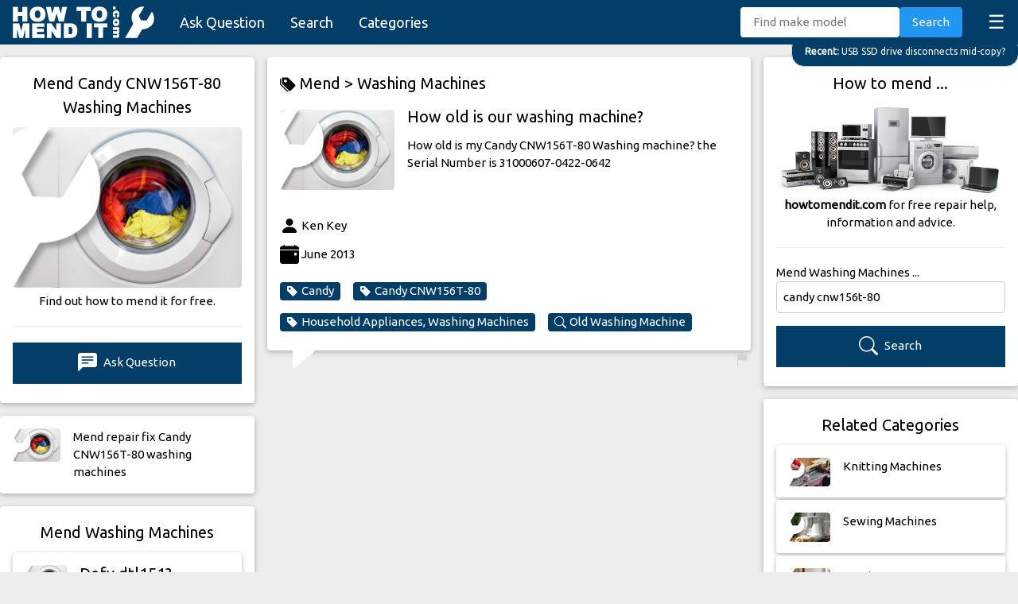

--- FILE ---
content_type: text/html; charset=UTF-8
request_url: https://howtomendit.com/answers?id=477425
body_size: 45622
content:





<!DOCTYPE html>
<html lang="en-GB">

<head>
    <title>Candy CNW156T-80 Washing Machine Age - Find Out! &#x1F5F9; Answered</title>
    <meta name="keywords" content="mend candy cnw156t-80,fix candy cnw156t-80,washing machine,candy,age,serial number,household appliances,cnw156t-80,31000607-0422-0642,appliance">
    <meta name="description" content="Find the age of your Candy CNW156T-80 washing machine with serial number 31000607-0422-0642. Determine its manufacturing date.">
    <meta charset="UTF-8">
    <meta name="viewport" content="width=device-width, initial-scale=1">
    <meta name="robots" content="index,follow">
    <link rel="stylesheet" href="css/w3.css">
    <link rel="stylesheet" href="css/style.css">
    <link rel="stylesheet" href="https://fonts.googleapis.com/css?family=Ubuntu&display=swap">
    <link rel="stylesheet" href="https://cdn.jsdelivr.net/npm/bootstrap-icons@1.10.5/font/bootstrap-icons.css">
    <link rel="canonical" href="https://howtomendit.com/answers?id=477425">
    <script src='https://www.google.com/recaptcha/api.js' async defer></script>
    <script src="https://code.jquery.com/jquery-3.4.1.min.js"
        integrity="sha256-CSXorXvZcTkaix6Yvo6HppcZGetbYMGWSFlBw8HfCJo=" crossorigin="anonymous"></script>
    <script async src="https://pagead2.googlesyndication.com/pagead/js/adsbygoogle.js?client=ca-pub-2239394643468116"
     crossorigin="anonymous"></script>
</head>

<body>
    <div id="navBar" class="w3-bar w3-theme-d2" style="position: sticky; top:0; z-index: 100; height:56px;">
    <a href="." class="w3-bar-item w3-button w3-hover-white"><img src="images/logo_howtomendit.png" height="40" alt="how to mend it"></a>
    <div style="padding-top:7px;">
        <a href="askquestion" class="w3-bar-item w3-button w3-large w3-hide-medium w3-hide-small">Ask Question</a>
        <a href="search" class="w3-bar-item w3-button w3-large w3-hide-medium w3-hide-small">Search</a>
        <a href="categories" class="w3-bar-item w3-button w3-large w3-hide-medium w3-hide-small">Categories</a>
        <a href="javascript:void(0)" class="w3-bar-item w3-button w3-right w3-xlarge"
            style="transform: translateY(-5px);" onclick="funcMenuListClick()">&#9776;</a>
        <div class="w3-right w3-hide-medium w3-hide-large" style="transform: translateY(2px);">
            <a href="askquestion" class="w3-bar-item w3-button w3-medium" style="transform: translateY(-7px);"><i class="bi bi-plus-lg"></i></a>
            <a href="search" class="w3-bar-item w3-button w3-medium" style="transform: translateY(-7px);"><i class="bi bi-search"></i></a>
        </div>
    </div>
    <!-- Search -->
    <div class="w3-bar-item w3-right w3-hide-small" style="transform: translateY(-6px);">
        <form method="post" action="search" id="navSearch">
            <input type="text" class="w3-bar-item w3-input w3-round" style="width:200px" placeholder="Find make model"
                id="txtKeywords" name="txtKeywords" value="">
            <button id="btnSearch" type="submit" class="w3-bar-item w3-button w3-blue w3-round">Search</button>
        </form>
    </div>
</div>

<!-- Latest Question Tag. Latest question if new enough, or random one from last five -->

    <a href='answers?id=523334' class='w3-animate-top' id='tagLatest'><div class='w3-theme-d2 w3-right-align w3-round-xlarge w3-padding w3-hover-text-red w3-border' style='position:fixed; max-width: 95%; right:-1px; transform: translateY(-12px); z-index:10; white-space: nowrap; overflow: hidden; text-overflow: ellipsis;'>
    <small><strong>Recent: </strong>USB SSD drive disconnects mid-copy?</small>
    </div></a>
    
<script>
    //Show hide tagLatest when scrolling
    $(document).scroll(function() {
        var y = $(this).scrollTop();
        if (y < 100 && $('#navLst').is(':visible')==false) $('#tagLatest').fadeIn();
        if (y > 100 && $('#tagLatest').is(':visible')) $('#tagLatest').fadeOut();
    });
</script>


<div id="navLst" class="w3-bar-block w3-theme-d2 w3-hide">
    <a href="." class="w3-bar-item w3-button w3-large">Home</a>
    <a href="askquestion" class="w3-bar-item w3-button w3-large"><strong>Ask Question</strong></a>
    <a href="search" class="w3-bar-item w3-button w3-large">Search</a>
    <a href="categories" class="w3-bar-item w3-button w3-large">Categories</a>
    <a href="mostrecent" class="w3-bar-item w3-button w3-large">Most Recent</a>
    <a href="unanswered" class="w3-bar-item w3-button w3-large">Unanswered</a>
    <a href="help" class="w3-bar-item w3-button w3-large">Help</a>
</div>


<!-- Menu List Button -->
<script>
    function funcMenuListClick() {
        var x = document.getElementById("navLst");
        if (x.className.indexOf("w3-show") == -1) {
            x.className += " w3-show";
            if ($('#tagLatest').is(':visible')==true) {$('#tagLatest').fadeOut();}
            $("html, body").animate({ scrollTop: 0 }, "slow");
        } else {
            if ($(this).scrollTop()==0) $('#tagLatest').fadeIn();
            x.className = x.className.replace(" w3-show", "");
            $("html, body").animate({ scrollTop: 0 }, "slow");
        }
    }
</script>


<!-- Google tag (gtag.js) -->
<script async src="https://www.googletagmanager.com/gtag/js?id=G-THK48FYBXZ"></script>
<script>
  window.dataLayer = window.dataLayer || [];
  function gtag(){dataLayer.push(arguments);}
  gtag('js', new Date());

  gtag('config', 'G-THK48FYBXZ');
</script>

    <!-- Page -->
    <div class="w3-row w3-margin-top w3-content">
        <!-- Left -->
        <div class="w3-quarter">
            <!-- Answer Header -->
            <div class="w3-card-2 w3-white w3-round w3-margin-bottom w3-hide-small">
                <div class="w3-padding">
                    <h2 class="w3-center">Mend Candy CNW156T-80 Washing Machines</h2>
                    <a href="questions?id=40" class="w3-margin-bottom">
                        <div class='cat-image-wrapper'>
                          <img class='cat-image w3-image' src='images/category/0040.jpg' alt='Mend Household Appliances, Washing Machines' >
                        </div>
                    </a>
                    <div class="w3-center">Find out how to mend it for free.</div>
                    <hr>
                    <a href="askquestion?id=40"
                        class="w3-button w3-theme-d2 w3-margin-bottom w3-block"><i class="bi bi-chat-left-text-fill"></i> Ask
                        Question</a>
                </div>
            </div>
            <!-- Find more questions in category -->
            
    <a href='search?keywords=candy+cnw156t-80&cat=40'>
        <div class='w3-card-2 w3-white w3-round w3-hide-small w3-margin-bottom w3-hover-pale-red'>
            <div class='w3-row-padding w3-stretch'>
                <div class='w3-col s3 w3-margin-bottom w3-margin-top'>
                    <div class='cat-image-wrapper'>
                      <img class='cat-image w3-image' src='images/category/0040.jpg' alt='Mend Household Appliances, Washing Machines'>
                    </div>
                </div>
                <div class='w3-col s9 w3-margin-top w3-margin-bottom'>
                    Mend repair fix Candy CNW156T-80 washing machines
                </div>
            </div>
        </div>
    </a>
                <!-- Latest Questions -->
            <div class="w3-card-2 w3-white w3-round w3-hide-small w3-margin-bottom">
                <div class="w3-padding">
                    <h4 class="w3-center">Mend Washing Machines</h4>
                    
        <a href='answers?id=523303'>
            <div class='w3-card-2 w3-white w3-round w3-margin-bottom w3-hover-pale-red'>
                <div class='w3-row-padding w3-stretch'>
                    <div class='w3-col s3 w3-margin-bottom w3-margin-top'>
                        <div class='cat-image-wrapper'>
                            <img class='cat-image w3-image' src='images/category/0040.jpg' alt='Mend Household Appliances, Washing Machines'>
                        </div>
                    </div>
                    <div class='w3-col s9 w3-margin-top w3-margin-bottom' style='word-wrap: break-word;'>
                        <span class='w3-tag w3-small w3-right' style='max-height:18px !important'></span>
                        <span class='w3-tag w3-red w3-small w3-right'></span>
                        <h4 style='transform: translateY(-14px);'>Defy dtl151?</h4>
                        Imbalance of tub Defy DTL151

                    </div>
                </div>
            </div>
        </a>
        
        <a href='answers?id=523298'>
            <div class='w3-card-2 w3-white w3-round w3-margin-bottom w3-hover-pale-red'>
                <div class='w3-row-padding w3-stretch'>
                    <div class='w3-col s3 w3-margin-bottom w3-margin-top'>
                        <div class='cat-image-wrapper'>
                            <img class='cat-image w3-image' src='images/category/0040.jpg' alt='Mend siemens washing error'>
                        </div>
                    </div>
                    <div class='w3-col s9 w3-margin-top w3-margin-bottom' style='word-wrap: break-word;'>
                        <span class='w3-tag w3-small w3-right' style='max-height:18px !important'><i class='bi bi-chat-right-text-fill'></i> 1</span>
                        <span class='w3-tag w3-red w3-small w3-right'></span>
                        <h4 style='transform: translateY(-14px);'>Problem with siemens washing WM14S7B1EU?</h4>
                        WM14S7B1EU how reset error, last error E43
                    </div>
                </div>
            </div>
        </a>
        
        <a href='answers?id=523281'>
            <div class='w3-card-2 w3-white w3-round w3-margin-bottom w3-hover-pale-red'>
                <div class='w3-row-padding w3-stretch'>
                    <div class='w3-col s3 w3-margin-bottom w3-margin-top'>
                        <div class='cat-image-wrapper'>
                            <img class='cat-image w3-image' src='images/category/0040.jpg' alt='Mend Zanussi Clothes Dry'>
                        </div>
                    </div>
                    <div class='w3-col s9 w3-margin-top w3-margin-bottom' style='word-wrap: break-word;'>
                        <span class='w3-tag w3-small w3-right' style='max-height:18px !important'></span>
                        <span class='w3-tag w3-red w3-small w3-right'></span>
                        <h4 style='transform: translateY(-14px);'>Zanussi jet stream 1250 turbo dry?</h4>
                        Clothes still wet after finishing cycle


                    </div>
                </div>
            </div>
        </a>
        
        <a href='answers?id=523256'>
            <div class='w3-card-2 w3-white w3-round w3-margin-bottom w3-hover-pale-red'>
                <div class='w3-row-padding w3-stretch'>
                    <div class='w3-col s3 w3-margin-bottom w3-margin-top'>
                        <div class='cat-image-wrapper'>
                            <img class='cat-image w3-image' src='images/category/0040.jpg' alt='Mend Household Appliances, Washing Machines'>
                        </div>
                    </div>
                    <div class='w3-col s9 w3-margin-top w3-margin-bottom' style='word-wrap: break-word;'>
                        <span class='w3-tag w3-small w3-right' style='max-height:18px !important'><i class='bi bi-chat-right-text-fill'></i> 1</span>
                        <span class='w3-tag w3-red w3-small w3-right'></span>
                        <h4 style='transform: translateY(-14px);'>Coupling remove?</h4>
                        HI i  need to remove coupling on dryer drum
                    </div>
                </div>
            </div>
        </a>
        
        <a href='answers?id=523240'>
            <div class='w3-card-2 w3-white w3-round w3-margin-bottom w3-hover-pale-red'>
                <div class='w3-row-padding w3-stretch'>
                    <div class='w3-col s3 w3-margin-bottom w3-margin-top'>
                        <div class='cat-image-wrapper'>
                            <img class='cat-image w3-image' src='images/category/0040.jpg' alt='Mend defy washing toploader'>
                        </div>
                    </div>
                    <div class='w3-col s9 w3-margin-top w3-margin-bottom' style='word-wrap: break-word;'>
                        <span class='w3-tag w3-small w3-right' style='max-height:18px !important'></span>
                        <span class='w3-tag w3-red w3-small w3-right'></span>
                        <h4 style='transform: translateY(-14px);'>My defy dtl 125 toploader?</h4>
                        Defy dtl125 toploader pulsator spinning but drum no on spin cycle

                    </div>
                </div>
            </div>
        </a>
                            <a href="questions?id=40" class="w3-button w3-theme-d2 w3-block w3-margin-bottom"><i class='bi bi-tag-fill'></i> Mend Washing Machines</a>
                </div>
            </div>
        </div>


        <!-- Middle -->
        <div class="w3-half">
            <div class="w3-row">
                <div class="w3-rest">
                    <!-- Question -->
                    
    <div class='my-questionbubble w3-card-2 w3-round w3-white w3-margin-left w3-margin-right my-midcol'>
        <div class='w3-padding'>
        <h3><a href='categories' class='w3-hover-red' style='padding-top:7px;padding-bottom:7px;'><i class='bi bi-tags-fill'></i> Mend > </a><a href='questions?id=40' class='w3-hover-red' style='padding-top:7px;padding-bottom:7px;'>Washing Machines</a></h3>
            <a href='questions?id=40' class='w3-col s3 w3-margin-top w3-margin-right' style='transform: translateY(-10px);'>
                <div class='cat-image-wrapper'>
                    <img class='cat-image w3-image' src='images/category/0040.jpg' alt='Mend Candy CNW156T-80 Old Washing Machine'>
                </div>
            </a>
            <div style='min-height:135px; word-wrap: break-word;'>
                <span class='w3-tag w3-red w3-small w3-right'></span>
                <h1>How old is our washing machine?</h1> 
                How old is my Candy CNW156T-80 Washing machine? the Serial Number is 31000607-0422-0642<br><br>
            </div>
            <i class='bi bi-person-fill' style='font-size: 24px; vertical-align: middle;'></i> Ken Key<br>
            <i class='bi bi-calendar-event-fill' style='font-size: 24px; vertical-align: middle;'></i> June 2013<br>
            <div class='w3-margin-bottom'>
                <a href='search?keywords=candy&cat=40' class='w3-tag w3-round w3-theme-d2 w3-hover-red w3-margin-top w3-margin-right'><i class='bi bi-tag-fill' style='margin-right:4px;'></i>Candy</a><a href='search?keywords=candy+cnw156t-80' class='w3-tag w3-round w3-theme-d2 w3-hover-red w3-margin-top w3-margin-right'><i class='bi bi-tag-fill' style='margin-right:4px;'></i>Candy CNW156T-80</a><a href='questions?id=40' class='w3-tag w3-round w3-theme-d2 w3-hover-red w3-margin-top w3-margin-right w3-left-align'><i class='bi bi-tag-fill' style='margin-right:4px;'></i>Household Appliances, Washing Machines</a><a href='search?keywords=old+washing+machine' class='w3-tag w3-round w3-theme-d2 w3-hover-red w3-margin-top w3-margin-right w3-left-align'><i class='bi bi-search' style='margin-right:4px;'></i>Old Washing Machine</a>
            </div>
            <div class='divFlagQ w3-margin-bottom' data-id='477425' hidden></div>
        </div>
        <a href='#' class='btnFlagQ w3-hover-text-red' style='float:right; text-align: right; margin-right:4px;'><i class='bi bi-flag-fill'></i></a>
    </div>
    <div class='w3-container my-midcol w3-margin-bottom'>
        <div class='w3-right my-midcol' style='width:85%;'>
        <script async src="https://pagead2.googlesyndication.com/pagead/js/adsbygoogle.js"></script>
<!-- horizontal responsive -->
<ins class="adsbygoogle"
     style="display:block"
     data-ad-client="ca-pub-2239394643468116"
     data-ad-slot="3058059322"
     data-ad-format="auto"
     data-full-width-responsive="true"></ins>
<script>
     (adsbygoogle = window.adsbygoogle || []).push({});
</script>
        </div>
    </div>
                        <!-- Answers -->
                    
    <div class='w3-container my-midcol'>
        <div class='my-answerbubble w3-card-2 w3-round w3-white w3-right my-midcol'>
            <div class='w3-padding w3-margin-top' style='word-wrap: break-word;'>
                The date that you bought it should give you a clue, simples!<br><br>
                <i class='bi bi-person-fill' style='font-size: 24px; vertical-align: middle;'></i> A M<br>
                <i class='bi bi-calendar-event-fill' style='font-size: 24px; vertical-align: middle;'></i> June 2013
                <div class='divFlagA' data-id='422717' hidden></div>
            </div>
            <a href='#' data-id='422717' class='btnFlagA w3-hover-text-red' style='float:right; text-align: right; transform: translateY(22px); margin-right:4px;'><i class='bi bi-flag-fill'></i></a>
        </div>
    </div>
                        <!-- RoboAnswer -->
                    
    <div class='w3-container my-midcol w3-margin-bottom'>
        <div class='w3-card-2 w3-round w3-white w3-right my-midcol' style='width:85%;'>
            <div class='w3-padding' style='word-wrap: break-word;'>
                <h4><i class='bi bi-robot' style='padding-right:8px;'></i> Automatic Answer</h4>
                <p>We may have found other answers which could help you.</p>
                <a href='search?keywords=old+washing+machine&cat=40&answered=1' class='w3-tag w3-round w3-theme-d2 w3-hover-red w3-margin-top w3-margin-right w3-margin-bottom w3-left-align'><i class='bi bi-robot' style='margin-right:4px;'></i> Click here for <strong>Old Washing Machine</strong></a>
            </div>
        </div>
    </div>
                        <!-- Add Answer Form -->
                    <div class="w3-card-2 w3-white w3-round w3-margin-bottom w3-margin-left w3-margin-right my-midcol">
                        <div class="w3-padding">
                            <!--Add Answer Form-->
<div id="frmAddAnswer0" class="w3-row" hidden>
    <div>
        <div id="btnCanAnswer" class="w3-button w3-theme-d2 w3-margin-top w3-margin-right w3-block" ><i class="bi bi-pencil-fill"></i> I can answer this question...</div>
        <h4 style="font-style: italic;">How old is our washing machine?</h4>
	</div>
</div>


<form id="frmAddAnswer1" autocomplete="off" hidden>
    <h4>I can answer this question ...</h4>
    <h5 style="font-style: italic;">How old is our washing machine?</h5>
    <div class="w3-margin-bottom">
        <label for="txtAnswer">Your Answer:</label>
        <textarea class="w3-border w3-padding w3-round" rows="5" id="txtAnswer" name="txtAnswer"></textarea>
    </div>
    <div class="w3-margin-bottom">
        <button type="submit" class="w3-button w3-theme-d2" id="btnSend" name="btnSend"><i class="bi bi-chat-right-text-fill"></i> Add Answer</button>
    </div>
</form>


<form id="frmAddAnswer2" autocomplete="off" class="w3-margin-top" hidden>
    <input type="hidden" id="question_id" name="question_id" value="477425">
    <div class="w3-margin-bottom">
        <label for="txtAnswer">Your Answer:</label>
        <textarea class="w3-border w3-padding w3-round" rows="5" id="txtAnswer" name="txtAnswer"></textarea>
        <div class="bubble" id="txtAnswerError" name="txtAnswerError" hidden>An answer is required.</div>
    </div>
    <div class="w3-margin-bottom">
        <label for="txtName">Your Name (will be displayed):</label>
        <input type="text" class="w3-border w3-padding w3-round" id="txtName" name="txtName">
        <div class="bubble" id="txtNameError" name="txtNameError" hidden>Your name is required.</div>
    </div>
    <div class="w3-margin-bottom">
        <div class="g-recaptcha" data-sitekey="6LdPnFIsAAAAAKfpmnOL_tbJBBoEFZxysdtW0TMX" data-callback="recaptchaticked"
            data-size="compact"></div>
        <div class="bubble" id="g-recaptchaError" name="g-recaptchaError" hidden>Please tick.</div>
    </div>
    <div class="w3-margin-bottom">
        <button type="submit" class="w3-button w3-theme-d2" id="btnSend" name="btnSend"><i
                class="bi bi-chat-right-text-fill"></i> Add Answer</button>
    </div>
</form>


<div class="spinner" hidden>Loading...</div>
<div class="w3-panel w3-leftbar w3-rightbar w3-border-green w3-margin-bottom" id="msgOK" style="color: green;" hidden>
    <p><i class="bi bi-check-circle-fill" style="vertical-align: middle;"></i> Success</br></br>
    <p id="txtMessage">Message</p>
</div>
<div class="w3-panel w3-leftbar w3-rightbar w3-border-red w3-margin-bottom" id="msgError" style="color: red;" hidden>
    <i class="bi bi-exclamation-circle-fill" style="vertical-align: middle;"></i> Error</br>
    <p id="txtMessage"></p>Please wait ...
</div>



<script>
$( document ).ready(function() {
	$("#frmAddAnswer2 #txtName").val(sessionStorage.getItem("name"));


	//Start with form 0 on small scree,s otherwise form 1
	$(window).resize(function() {
		if ($(window).width() < 601) {
			$("#frmAddAnswer0").attr("hidden", false);
		} else {
			$("#frmAddAnswer0").attr("hidden", true);
			$("#frmAddAnswer1").attr("hidden", false);
		}
	});
	$(window).trigger('resize'); //Ensure it is checked as page loads (not just when page changes size.)


	//Form 0 ticked
	$("#frmAddAnswer0 #btnCanAnswer").click(function(e) {
		e.preventDefault(); // avoid to execute the actual submit of the form.
		$("#frmAddAnswer0").hide();
		$("#frmAddAnswer1").attr("hidden", false);
		$("html, body").animate({
			scrollTop: $("#frmAddAnswer1").offset().top - 100
		}, "slow");
	});



	//Form 1 Submit button pressed
	$("#frmAddAnswer1").submit(function(e) {
		e.preventDefault(); // avoid to execute the actual submit of the form.
		$("#frmAddAnswer1").hide();
		$("#frmAddAnswer2 #txtAnswer").val($("#frmAddAnswer1 #txtAnswer").val());
		$("#frmAddAnswer2").attr("hidden", false);
		$("#frmAddAnswer2 #txtAnswer").focus();
		$("html, body").animate({
			scrollTop: $("#frmAddAnswer2").offset().top - 100
		}, "slow");
	});


	//Form 2 txtAnswer Error
	$("#frmAddAnswer2 #txtAnswer").bind("keyup change", function(e) {
		if ($("#frmAddAnswer2 #txtAnswer").val().trim() == "") {
			$("#frmAddAnswer2 #txtAnswer").val("");
			$("#frmAddAnswer2 #txtAnswerError").attr("hidden", false);
		} else {
			$("#frmAddAnswer2 #txtAnswerError").attr("hidden", true);
		}
	});


	//Form 2 txtName Error
	$("#frmAddAnswer2 #txtName").bind("keyup change", function(e) {
		if ($("#frmAddAnswer2 #txtName").val().trim() == "") {
			$("#frmAddAnswer2 #txtName").val("");
			$("#frmAddAnswer2 #txtNameError").attr("hidden", false);
		} else {
			$("#frmAddAnswer2 #txtNameError").attr("hidden", true);
		}
		sessionStorage.setItem("name", $("#frmAddAnswer2 #txtName").val().trim());
		$('#frmAddAnswer2 #selCategory').change();
	});


	//g-recaptcha Error
	function recaptchaticked() {
		$("#frmAddAnswer2 #g-recaptchaError").attr("hidden", true);
	}


	//Validate Form. Show error bubbles. Return number of error bubbles showing.
	function validate_form() {
		$("#frmAddAnswer2 #txtAnswer").change();
		$("#frmAddAnswer2 #txtName").change();
		if ($("#frmAddAnswer2 #g-recaptcha-response").val() === "") {
			$("#frmAddAnswer2 #g-recaptchaError").attr("hidden", false);
		} else {
			$("#frmAddAnswer2 #g-recaptchaError").attr("hidden", true);
		}
		return $(".bubble:visible").length;
	}


	//Form 2 Submit button pressed
	$("#frmAddAnswer2").submit(function(e) {
		e.preventDefault(); // avoid to execute the actual submit of the form.
		$("html, body").animate({
			scrollTop: $("#frmAddAnswer2").offset().top - 100
		}, "slow");
		if (validate_form() != 0) return false;
		var data = $('#frmAddAnswer2').serialize();
		$("#frmAddAnswer2").hide();
		$(".spinner").attr("hidden", false);
		$.post("frm_addanswer/put", data, function(rtn) {
			$(".spinner").attr("hidden", true);
			$("#Result").attr("hidden", false);
			if (rtn == parseInt(rtn)) {
				$("#msgOK #txtMessage").html("<a href='answers?id="+rtn+"' class='w3-button w3-theme-d2 w3-block'><i class='bi bi-check-circle-fill'></i> Click here to see your answer</a>");
				$("#msgOK").attr("hidden", false);
			} else {
				$("#msgError #txtMessage").html(rtn);
				$("#msgError").attr("hidden", false);
				window.setTimeout(function() {
					grecaptcha.reset();
					$("#msgError").attr("hidden", true);
					$("#frmAddAnswer2").show();
				}, 5000);
			};
		});
	});
});	
</script>                        </div>
                    </div>
                    <!-- Find more questions in category -->
                                        <div class='w3-margin-left w3-margin-right w3-margin-bottom w3-xhide-small my-midcol'><div class='w3-cell-row' style='margin-bottom: 5px;'><a href='answers?id=508954' class='w3-cell w3-container w3-card-2 w3-round w3-white w3-hover-pale-red w3-center' style='width:33%;word-break:break-word;'>
            <div class='w3-margin-bottom w3-margin-top'>
                <div class='cat-image-wrapper'>
                    <img class='cat-image w3-image' src='images/category/0040.jpg' alt='Mend control panel remove'>
                </div>
            </div>
            <p>Candy CDB 264 80 - replacing control panel face?</p>
            </a>
            <div style='width:5px !important;'></div><a href='answers?id=521452' class='w3-cell w3-container w3-card-2 w3-round w3-white w3-hover-pale-red w3-center' style='width:33%;word-break:break-word;'>
            <div class='w3-margin-bottom w3-margin-top'>
                <div class='cat-image-wrapper'>
                    <img class='cat-image w3-image' src='images/category/0040.jpg' alt='Mend machine wash 2000'>
                </div>
            </div>
            <p>Using the machine without using the dryer?</p>
            </a>
            <div style='width:5px !important;'></div><a href='answers?id=522779' class='w3-cell w3-container w3-card-2 w3-round w3-white w3-hover-pale-red w3-center' style='width:33%;word-break:break-word;'>
            <div class='w3-margin-bottom w3-margin-top'>
                <div class='cat-image-wrapper'>
                    <img class='cat-image w3-image' src='images/category/0040.jpg' alt='Mend Household Appliances, Washing Machines'>
                </div>
            </div>
            <p>Replace or repair over 15 years old?</p>
            </a>
            </div><div class='w3-cell-row' style='margin-bottom: 5px;'><a href='answers?id=502093' class='w3-cell w3-container w3-card-2 w3-round w3-white w3-hover-pale-red w3-center' style='width:33%;word-break:break-word;'>
            <div class='w3-margin-bottom w3-margin-top'>
                <div class='cat-image-wrapper'>
                    <img class='cat-image w3-image' src='images/category/0040.jpg' alt='Mend washing machine stuck water'>
                </div>
            </div>
            <p>Candy Machine stuck on Activia Rinse?</p>
            </a>
            <div style='width:5px !important;'></div><a href='answers?id=516154' class='w3-cell w3-container w3-card-2 w3-round w3-white w3-hover-pale-red w3-center' style='width:33%;word-break:break-word;'>
            <div class='w3-margin-bottom w3-margin-top'>
                <div class='cat-image-wrapper'>
                    <img class='cat-image w3-image' src='images/category/0040.jpg' alt='Mend washing machine candy'>
                </div>
            </div>
            <p>Washing machine stopped working 6 weeks old from argos?</p>
            </a>
            <div style='width:5px !important;'></div><a href='answers?id=509334' class='w3-cell w3-container w3-card-2 w3-round w3-white w3-hover-pale-red w3-center' style='width:33%;word-break:break-word;'>
            <div class='w3-margin-bottom w3-margin-top'>
                <div class='cat-image-wrapper'>
                    <img class='cat-image w3-image' src='images/category/0040.jpg' alt='Mend washing machine fuse appliances'>
                </div>
            </div>
            <p>candy washing machine wont turn on?</p>
            </a>
            </div><div class='w3-cell-row' style='margin-bottom: 5px;'><a href='answers?id=492843' class='w3-cell w3-container w3-card-2 w3-round w3-white w3-hover-pale-red w3-center' style='width:33%;word-break:break-word;'>
            <div class='w3-margin-bottom w3-margin-top'>
                <div class='cat-image-wrapper'>
                    <img class='cat-image w3-image' src='images/category/0040.jpg' alt='Mend washing machine no heat element'>
                </div>
            </div>
            <p>washing machine wont heat up water?</p>
            </a>
            <div style='width:5px !important;'></div><a href='answers?id=505718' class='w3-cell w3-container w3-card-2 w3-round w3-white w3-hover-pale-red w3-center' style='width:33%;word-break:break-word;'>
            <div class='w3-margin-bottom w3-margin-top'>
                <div class='cat-image-wrapper'>
                    <img class='cat-image w3-image' src='images/category/0040.jpg' alt='Mend starts fill stops problem'>
                </div>
            </div>
            <p>candy evo washing machine starts to fill then stops and shows eo4?</p>
            </a>
            <div style='width:5px !important;'></div><a href='answers?id=494972' class='w3-cell w3-container w3-card-2 w3-round w3-white w3-hover-pale-red w3-center' style='width:33%;word-break:break-word;'>
            <div class='w3-margin-bottom w3-margin-top'>
                <div class='cat-image-wrapper'>
                    <img class='cat-image w3-image' src='images/category/0040.jpg' alt='Mend spin candy washing'>
                </div>
            </div>
            <p>no spin?</p>
            </a>
            </div><div class='w3-cell-row' style='margin-bottom: 5px;'><a href='answers?id=497613' class='w3-cell w3-container w3-card-2 w3-round w3-white w3-hover-pale-red w3-center' style='width:33%;word-break:break-word;'>
            <div class='w3-margin-bottom w3-margin-top'>
                <div class='cat-image-wrapper'>
                    <img class='cat-image w3-image' src='images/category/0040.jpg' alt='Mend fixing candy machine'>
                </div>
            </div>
            <p>fixing brushes?</p>
            </a>
            <div style='width:5px !important;'></div><a href='answers?id=496774' class='w3-cell w3-container w3-card-2 w3-round w3-white w3-hover-pale-red w3-center' style='width:33%;word-break:break-word;'>
            <div class='w3-margin-bottom w3-margin-top'>
                <div class='cat-image-wrapper'>
                    <img class='cat-image w3-image' src='images/category/0040.jpg' alt='Mend change machine water'>
                </div>
            </div>
            <p>How do I change the brushes?</p>
            </a>
            <div style='width:5px !important;'></div><a href='answers?id=510021' class='w3-cell w3-container w3-card-2 w3-round w3-white w3-hover-pale-red w3-center' style='width:33%;word-break:break-word;'>
            <div class='w3-margin-bottom w3-margin-top'>
                <div class='cat-image-wrapper'>
                    <img class='cat-image w3-image' src='images/category/0040.jpg' alt='Mend washing machine error code appliance'>
                </div>
            </div>
            <p>How can I fix an e13 on a candy washing machine ?</p>
            </a>
            </div></div>                    <!--List of other models -->
                    <div class='w3-card-2 w3-white w3-round w3-margin-bottom w3-margin-left w3-margin-right w3-padding my-midcol'><h4 class'w3-left-align'>Other models...</h4><div class='w3-center w3-margin-bottom'><a href='search?keywords=candy+1200&cat=40' class='w3-tag w3-round w3-theme-d2 w3-hover-red' style='margin:4px'><i class='bi bi-tag-fill' style='margin-right:4px;'></i>Candy 1200</a><a href='search?keywords=candy+activa+smart&cat=40' class='w3-tag w3-round w3-theme-d2 w3-hover-red' style='margin:4px'><i class='bi bi-tag-fill' style='margin-right:4px;'></i>Candy Activa Smart</a><a href='search?keywords=candy+aqua+1200&cat=40' class='w3-tag w3-round w3-theme-d2 w3-hover-red' style='margin:4px'><i class='bi bi-tag-fill' style='margin-right:4px;'></i>Candy Aqua 1200</a><a href='search?keywords=candy+aquaviva&cat=40' class='w3-tag w3-round w3-theme-d2 w3-hover-red' style='margin:4px'><i class='bi bi-tag-fill' style='margin-right:4px;'></i>Candy Aquaviva</a><a href='search?keywords=candy+aquaviva+1000&cat=40' class='w3-tag w3-round w3-theme-d2 w3-hover-red' style='margin:4px'><i class='bi bi-tag-fill' style='margin-right:4px;'></i>Candy Aquaviva 1000</a><a href='search?keywords=candy+aquaviva+1200&cat=40' class='w3-tag w3-round w3-theme-d2 w3-hover-red' style='margin:4px'><i class='bi bi-tag-fill' style='margin-right:4px;'></i>Candy Aquaviva 1200</a><a href='search?keywords=candy+aquaviva+1300&cat=40' class='w3-tag w3-round w3-theme-d2 w3-hover-red' style='margin:4px'><i class='bi bi-tag-fill' style='margin-right:4px;'></i>Candy Aquaviva 1300</a><a href='search?keywords=candy+c514&cat=40' class='w3-tag w3-round w3-theme-d2 w3-hover-red' style='margin:4px'><i class='bi bi-tag-fill' style='margin-right:4px;'></i>Candy C514</a><a href='search?keywords=candy+cbw+48d&cat=40' class='w3-tag w3-round w3-theme-d2 w3-hover-red' style='margin:4px'><i class='bi bi-tag-fill' style='margin-right:4px;'></i>Candy CBW 48D</a><a href='search?keywords=candy+ce104&cat=40' class='w3-tag w3-round w3-theme-d2 w3-hover-red' style='margin:4px'><i class='bi bi-tag-fill' style='margin-right:4px;'></i>Candy CE104</a><a href='search?keywords=candy+cm1+146&cat=40' class='w3-tag w3-round w3-theme-d2 w3-hover-red' style='margin:4px'><i class='bi bi-tag-fill' style='margin-right:4px;'></i>Candy CM1 146</a><a href='search?keywords=candy+cmd+146&cat=40' class='w3-tag w3-round w3-theme-d2 w3-hover-red' style='margin:4px'><i class='bi bi-tag-fill' style='margin-right:4px;'></i>Candy CMD 146</a><a href='search?keywords=candy+cmd146&cat=40' class='w3-tag w3-round w3-theme-d2 w3-hover-red' style='margin:4px'><i class='bi bi-tag-fill' style='margin-right:4px;'></i>Candy CMD146</a><a href='search?keywords=candy+cn120&cat=40' class='w3-tag w3-round w3-theme-d2 w3-hover-red' style='margin:4px'><i class='bi bi-tag-fill' style='margin-right:4px;'></i>Candy CN120</a><a href='search?keywords=candy+cna145&cat=40' class='w3-tag w3-round w3-theme-d2 w3-hover-red' style='margin:4px'><i class='bi bi-tag-fill' style='margin-right:4px;'></i>Candy CNA145</a><a href='search?keywords=candy+cnw136&cat=40' class='w3-tag w3-round w3-theme-d2 w3-hover-red' style='margin:4px'><i class='bi bi-tag-fill' style='margin-right:4px;'></i>Candy CNW136</a><a href='search?keywords=candy+cr01&cat=40' class='w3-tag w3-round w3-theme-d2 w3-hover-red' style='margin:4px'><i class='bi bi-tag-fill' style='margin-right:4px;'></i>Candy CR01</a><a href='search?keywords=candy+eclypsa&cat=40' class='w3-tag w3-round w3-theme-d2 w3-hover-red' style='margin:4px'><i class='bi bi-tag-fill' style='margin-right:4px;'></i>Candy Eclypsa</a><a href='search?keywords=candy+go482&cat=40' class='w3-tag w3-round w3-theme-d2 w3-hover-red' style='margin:4px'><i class='bi bi-tag-fill' style='margin-right:4px;'></i>Candy GO482</a><a href='search?keywords=candy+grand&cat=40' class='w3-tag w3-round w3-theme-d2 w3-hover-red' style='margin:4px'><i class='bi bi-tag-fill' style='margin-right:4px;'></i>Candy Grand</a></div></div>                </div>
            </div>
        </div>


        <!-- Right -->
        <div class="w3-quarter">
            <!-- Search -->
            <div class="w3-card-2 w3-white w3-round w3-margin-bottom">
                <div class="w3-padding w3-center">
                    <h4 class="w3-center">How to mend ...</h4>
                    <a href="categories"><img class="w3-image" src="images/appliances1.jpg"
                            alt="Find out how to mend just about anything"></a>
                    <strong>howtomendit.com</strong> for free repair help, information and advice.
                    <hr>
                    <div class="w3-left">Mend Washing Machines ...</div>
                    <form method="post" action="search" id="divSearch">
                        <input type="text" class="w3-input w3-round w3-border w3-margin-bottom" style="width:100%" placeholder="Find make model"
                        id="txtKeywords" name="txtKeywords" value="candy cnw156t-80">
                        <input type="hidden" name="cat" value="40">
                        <button id="btnSearch" type="submit" class="w3-button w3-theme-d2 w3-block w3-margin-bottom"><i class="bi bi-search"></i> Search</button>
                    </form>
                </div>
            </div>
            <!-- Related Categories -->
            <div class="w3-card-2 w3-white w3-round w3-hide-small w3-margin-bottom">
                <div class="w3-padding">
                    <h4 class="w3-center">Related Categories</h4>
                    
        <a href='questions?id=158'>
            <div class='w3-card-2 w3-white w3-round w3-hover-pale-red' style='margin-bottom:3px'>
                <div class='w3-row-padding w3-stretch'>
                    <div class='w3-col s3 w3-margin-top'>
                        <div class='cat-image-wrapper' style='margin-bottom:8px;'>
                            <img class='cat-image w3-image' src='images/category/0158.jpg' alt='Mend Knitting Machines'>
                        </div>
                    </div>
                    <div class='w3-col s9 w3-margin-top'>
                        Knitting Machines
                    </div>
                </div>
            </div>
        </a>
        
        <a href='questions?id=92'>
            <div class='w3-card-2 w3-white w3-round w3-hover-pale-red' style='margin-bottom:3px'>
                <div class='w3-row-padding w3-stretch'>
                    <div class='w3-col s3 w3-margin-top'>
                        <div class='cat-image-wrapper' style='margin-bottom:8px;'>
                            <img class='cat-image w3-image' src='images/category/0092.jpg' alt='Mend Sewing Machines'>
                        </div>
                    </div>
                    <div class='w3-col s9 w3-margin-top'>
                        Sewing Machines
                    </div>
                </div>
            </div>
        </a>
        
        <a href='questions?id=165'>
            <div class='w3-card-2 w3-white w3-round w3-hover-pale-red' style='margin-bottom:3px'>
                <div class='w3-row-padding w3-stretch'>
                    <div class='w3-col s3 w3-margin-top'>
                        <div class='cat-image-wrapper' style='margin-bottom:8px;'>
                            <img class='cat-image w3-image' src='images/category/0165.jpg' alt='Mend Stairlifts'>
                        </div>
                    </div>
                    <div class='w3-col s9 w3-margin-top'>
                        Stairlifts
                    </div>
                </div>
            </div>
        </a>
        
        <a href='questions?id=94'>
            <div class='w3-card-2 w3-white w3-round w3-hover-pale-red' style='margin-bottom:3px'>
                <div class='w3-row-padding w3-stretch'>
                    <div class='w3-col s3 w3-margin-top'>
                        <div class='cat-image-wrapper' style='margin-bottom:8px;'>
                            <img class='cat-image w3-image' src='images/category/0094.jpg' alt='Mend Steam Cleaners'>
                        </div>
                    </div>
                    <div class='w3-col s9 w3-margin-top'>
                        Steam Cleaners
                    </div>
                </div>
            </div>
        </a>
        
        <a href='questions?id=70'>
            <div class='w3-card-2 w3-white w3-round w3-hover-pale-red' style='margin-bottom:3px'>
                <div class='w3-row-padding w3-stretch'>
                    <div class='w3-col s3 w3-margin-top'>
                        <div class='cat-image-wrapper' style='margin-bottom:8px;'>
                            <img class='cat-image w3-image' src='images/category/0070.jpg' alt='Mend Steam Irons'>
                        </div>
                    </div>
                    <div class='w3-col s9 w3-margin-top'>
                        Steam Irons
                    </div>
                </div>
            </div>
        </a>
        
        <a href='questions?id=34'>
            <div class='w3-card-2 w3-white w3-round w3-hover-pale-red' style='margin-bottom:3px'>
                <div class='w3-row-padding w3-stretch'>
                    <div class='w3-col s3 w3-margin-top'>
                        <div class='cat-image-wrapper' style='margin-bottom:8px;'>
                            <img class='cat-image w3-image' src='images/category/0034.jpg' alt='Mend Tumble Dryers'>
                        </div>
                    </div>
                    <div class='w3-col s9 w3-margin-top'>
                        Tumble Dryers
                    </div>
                </div>
            </div>
        </a>
        
        <a href='questions?id=35'>
            <div class='w3-card-2 w3-white w3-round w3-hover-pale-red' style='margin-bottom:3px'>
                <div class='w3-row-padding w3-stretch'>
                    <div class='w3-col s3 w3-margin-top'>
                        <div class='cat-image-wrapper' style='margin-bottom:8px;'>
                            <img class='cat-image w3-image' src='images/category/0035.jpg' alt='Mend Vacuum Cleaners'>
                        </div>
                    </div>
                    <div class='w3-col s9 w3-margin-top'>
                        Vacuum Cleaners
                    </div>
                </div>
            </div>
        </a>
        </br>                </div>
            </div>
            <!-- Find more questions in category -->
            
    <a href='search?keywords=candy+cnw156t-80&cat=40'>
        <div class='w3-card-2 w3-white w3-round  w3-margin-bottom w3-hover-pale-red'>
            <div class='w3-row-padding w3-stretch'>
                <div class='w3-col s3 w3-margin-bottom w3-margin-top'>
                    <div class='cat-image-wrapper'>
                      <img class='cat-image w3-image' src='images/category/0040.jpg' alt='Mend Household Appliances, Washing Machines'>
                    </div>
                </div>
                <div class='w3-col s9 w3-margin-top w3-margin-bottom'>
                    Mend repair fix Candy CNW156T-80 washing machines
                </div>
            </div>
        </div>
    </a>
            </div>
    </div>


    <!-- Ask Question and Top Circlular Buttons -->
<a href='search' class='btnCircle w3-text-white w3-red' 
    style='position: fixed; bottom: 255px; right: 10px; border-radius: 50%; height:50px; width: 50px;
      ' hidden><div style='transform: translate(13px, 6px);'><i class='bi bi-search' style='font-size:24px;'></i></div><div style='font-size:10px; transform: translate(10px, -6px);'>Search</div></a><a href='askquestion?id=40' class='btnCircle w3-text-white w3-red' style='position: fixed; bottom: 200px; right: 10px; border-radius: 50%; height:50px; width: 50px;' hidden><div style='transform: translate(10px, 3px);'><i class='bi bi-plus-lg' style='font-size:29px;'></i></div><div style='font-size:10px; transform: translate(16px, -11px);'>Ask</div></a><a href='#top' class='btnCircle w3-text-white w3-red' style='position: fixed; bottom: 145px; right: 10px; border-radius: 50%; height:50px; width: 50px;' hidden><div style='transform: translate(10px, 3px);'><i class='bi bi-arrow-up' style='font-size:29px;'></i></div><div style='font-size:10px; transform: translate(16px, -11px);'>Top</div></a>
<!-- Footer -->
<footer class="w3-bar w3-theme-d3">
    <div class="w3-bar-item w3-left">
        Attempting repairs can be dangerous.<br>
        In many instances work should only be undertaken by a qualified professional. See <a href="smallprint"
            class="w3-hover-text-red" style="text-decoration: underline;">Terms and Conditions</a>.
    </div>
    <div class="w3-bar-item w3-padding-16 w3-right">
        &copy;2003-2026 <img src="images/logo_amosmedia.png" alt="Logo">
    </div>
</footer>


<script>
    //Show Circle Buttons when scrolled far enough
    $(document).scroll(function() {
        var y = $(this).scrollTop();
        if (y > 600) {
            $('.btnCircle').fadeIn();
        } else {
            $('.btnCircle').fadeOut();
        }
    });
</script>
</body>

<script>
//Load flag question form when flag icon clicked
$(".btnFlagQ").click(function(event) {
    event.preventDefault();
    n = $(this).data("id");
    $.get("frm_flagquestion/ui.php", function(data) {
        $(".divFlagQ").html(data);
    });
    $(".divFlagQ").toggle("hidden");
});


//Load and show correct flag answer form when flag icon clicked
$(".btnFlagA").click(function(event) {
    event.preventDefault();
    n = $(this).data("id");
    $.get("frm_flaganswer/ui.php", function(data) {
        $(".divFlagA[data-id=" + n + "]").html(data);
    });
    $(".divFlagA[data-id=" + n + "]").toggle("hidden");
});
</script>

</html>

--- FILE ---
content_type: text/html; charset=utf-8
request_url: https://www.google.com/recaptcha/api2/anchor?ar=1&k=6LdPnFIsAAAAAKfpmnOL_tbJBBoEFZxysdtW0TMX&co=aHR0cHM6Ly9ob3d0b21lbmRpdC5jb206NDQz&hl=en&v=N67nZn4AqZkNcbeMu4prBgzg&size=compact&anchor-ms=20000&execute-ms=30000&cb=ejx92bici3y0
body_size: 49529
content:
<!DOCTYPE HTML><html dir="ltr" lang="en"><head><meta http-equiv="Content-Type" content="text/html; charset=UTF-8">
<meta http-equiv="X-UA-Compatible" content="IE=edge">
<title>reCAPTCHA</title>
<style type="text/css">
/* cyrillic-ext */
@font-face {
  font-family: 'Roboto';
  font-style: normal;
  font-weight: 400;
  font-stretch: 100%;
  src: url(//fonts.gstatic.com/s/roboto/v48/KFO7CnqEu92Fr1ME7kSn66aGLdTylUAMa3GUBHMdazTgWw.woff2) format('woff2');
  unicode-range: U+0460-052F, U+1C80-1C8A, U+20B4, U+2DE0-2DFF, U+A640-A69F, U+FE2E-FE2F;
}
/* cyrillic */
@font-face {
  font-family: 'Roboto';
  font-style: normal;
  font-weight: 400;
  font-stretch: 100%;
  src: url(//fonts.gstatic.com/s/roboto/v48/KFO7CnqEu92Fr1ME7kSn66aGLdTylUAMa3iUBHMdazTgWw.woff2) format('woff2');
  unicode-range: U+0301, U+0400-045F, U+0490-0491, U+04B0-04B1, U+2116;
}
/* greek-ext */
@font-face {
  font-family: 'Roboto';
  font-style: normal;
  font-weight: 400;
  font-stretch: 100%;
  src: url(//fonts.gstatic.com/s/roboto/v48/KFO7CnqEu92Fr1ME7kSn66aGLdTylUAMa3CUBHMdazTgWw.woff2) format('woff2');
  unicode-range: U+1F00-1FFF;
}
/* greek */
@font-face {
  font-family: 'Roboto';
  font-style: normal;
  font-weight: 400;
  font-stretch: 100%;
  src: url(//fonts.gstatic.com/s/roboto/v48/KFO7CnqEu92Fr1ME7kSn66aGLdTylUAMa3-UBHMdazTgWw.woff2) format('woff2');
  unicode-range: U+0370-0377, U+037A-037F, U+0384-038A, U+038C, U+038E-03A1, U+03A3-03FF;
}
/* math */
@font-face {
  font-family: 'Roboto';
  font-style: normal;
  font-weight: 400;
  font-stretch: 100%;
  src: url(//fonts.gstatic.com/s/roboto/v48/KFO7CnqEu92Fr1ME7kSn66aGLdTylUAMawCUBHMdazTgWw.woff2) format('woff2');
  unicode-range: U+0302-0303, U+0305, U+0307-0308, U+0310, U+0312, U+0315, U+031A, U+0326-0327, U+032C, U+032F-0330, U+0332-0333, U+0338, U+033A, U+0346, U+034D, U+0391-03A1, U+03A3-03A9, U+03B1-03C9, U+03D1, U+03D5-03D6, U+03F0-03F1, U+03F4-03F5, U+2016-2017, U+2034-2038, U+203C, U+2040, U+2043, U+2047, U+2050, U+2057, U+205F, U+2070-2071, U+2074-208E, U+2090-209C, U+20D0-20DC, U+20E1, U+20E5-20EF, U+2100-2112, U+2114-2115, U+2117-2121, U+2123-214F, U+2190, U+2192, U+2194-21AE, U+21B0-21E5, U+21F1-21F2, U+21F4-2211, U+2213-2214, U+2216-22FF, U+2308-230B, U+2310, U+2319, U+231C-2321, U+2336-237A, U+237C, U+2395, U+239B-23B7, U+23D0, U+23DC-23E1, U+2474-2475, U+25AF, U+25B3, U+25B7, U+25BD, U+25C1, U+25CA, U+25CC, U+25FB, U+266D-266F, U+27C0-27FF, U+2900-2AFF, U+2B0E-2B11, U+2B30-2B4C, U+2BFE, U+3030, U+FF5B, U+FF5D, U+1D400-1D7FF, U+1EE00-1EEFF;
}
/* symbols */
@font-face {
  font-family: 'Roboto';
  font-style: normal;
  font-weight: 400;
  font-stretch: 100%;
  src: url(//fonts.gstatic.com/s/roboto/v48/KFO7CnqEu92Fr1ME7kSn66aGLdTylUAMaxKUBHMdazTgWw.woff2) format('woff2');
  unicode-range: U+0001-000C, U+000E-001F, U+007F-009F, U+20DD-20E0, U+20E2-20E4, U+2150-218F, U+2190, U+2192, U+2194-2199, U+21AF, U+21E6-21F0, U+21F3, U+2218-2219, U+2299, U+22C4-22C6, U+2300-243F, U+2440-244A, U+2460-24FF, U+25A0-27BF, U+2800-28FF, U+2921-2922, U+2981, U+29BF, U+29EB, U+2B00-2BFF, U+4DC0-4DFF, U+FFF9-FFFB, U+10140-1018E, U+10190-1019C, U+101A0, U+101D0-101FD, U+102E0-102FB, U+10E60-10E7E, U+1D2C0-1D2D3, U+1D2E0-1D37F, U+1F000-1F0FF, U+1F100-1F1AD, U+1F1E6-1F1FF, U+1F30D-1F30F, U+1F315, U+1F31C, U+1F31E, U+1F320-1F32C, U+1F336, U+1F378, U+1F37D, U+1F382, U+1F393-1F39F, U+1F3A7-1F3A8, U+1F3AC-1F3AF, U+1F3C2, U+1F3C4-1F3C6, U+1F3CA-1F3CE, U+1F3D4-1F3E0, U+1F3ED, U+1F3F1-1F3F3, U+1F3F5-1F3F7, U+1F408, U+1F415, U+1F41F, U+1F426, U+1F43F, U+1F441-1F442, U+1F444, U+1F446-1F449, U+1F44C-1F44E, U+1F453, U+1F46A, U+1F47D, U+1F4A3, U+1F4B0, U+1F4B3, U+1F4B9, U+1F4BB, U+1F4BF, U+1F4C8-1F4CB, U+1F4D6, U+1F4DA, U+1F4DF, U+1F4E3-1F4E6, U+1F4EA-1F4ED, U+1F4F7, U+1F4F9-1F4FB, U+1F4FD-1F4FE, U+1F503, U+1F507-1F50B, U+1F50D, U+1F512-1F513, U+1F53E-1F54A, U+1F54F-1F5FA, U+1F610, U+1F650-1F67F, U+1F687, U+1F68D, U+1F691, U+1F694, U+1F698, U+1F6AD, U+1F6B2, U+1F6B9-1F6BA, U+1F6BC, U+1F6C6-1F6CF, U+1F6D3-1F6D7, U+1F6E0-1F6EA, U+1F6F0-1F6F3, U+1F6F7-1F6FC, U+1F700-1F7FF, U+1F800-1F80B, U+1F810-1F847, U+1F850-1F859, U+1F860-1F887, U+1F890-1F8AD, U+1F8B0-1F8BB, U+1F8C0-1F8C1, U+1F900-1F90B, U+1F93B, U+1F946, U+1F984, U+1F996, U+1F9E9, U+1FA00-1FA6F, U+1FA70-1FA7C, U+1FA80-1FA89, U+1FA8F-1FAC6, U+1FACE-1FADC, U+1FADF-1FAE9, U+1FAF0-1FAF8, U+1FB00-1FBFF;
}
/* vietnamese */
@font-face {
  font-family: 'Roboto';
  font-style: normal;
  font-weight: 400;
  font-stretch: 100%;
  src: url(//fonts.gstatic.com/s/roboto/v48/KFO7CnqEu92Fr1ME7kSn66aGLdTylUAMa3OUBHMdazTgWw.woff2) format('woff2');
  unicode-range: U+0102-0103, U+0110-0111, U+0128-0129, U+0168-0169, U+01A0-01A1, U+01AF-01B0, U+0300-0301, U+0303-0304, U+0308-0309, U+0323, U+0329, U+1EA0-1EF9, U+20AB;
}
/* latin-ext */
@font-face {
  font-family: 'Roboto';
  font-style: normal;
  font-weight: 400;
  font-stretch: 100%;
  src: url(//fonts.gstatic.com/s/roboto/v48/KFO7CnqEu92Fr1ME7kSn66aGLdTylUAMa3KUBHMdazTgWw.woff2) format('woff2');
  unicode-range: U+0100-02BA, U+02BD-02C5, U+02C7-02CC, U+02CE-02D7, U+02DD-02FF, U+0304, U+0308, U+0329, U+1D00-1DBF, U+1E00-1E9F, U+1EF2-1EFF, U+2020, U+20A0-20AB, U+20AD-20C0, U+2113, U+2C60-2C7F, U+A720-A7FF;
}
/* latin */
@font-face {
  font-family: 'Roboto';
  font-style: normal;
  font-weight: 400;
  font-stretch: 100%;
  src: url(//fonts.gstatic.com/s/roboto/v48/KFO7CnqEu92Fr1ME7kSn66aGLdTylUAMa3yUBHMdazQ.woff2) format('woff2');
  unicode-range: U+0000-00FF, U+0131, U+0152-0153, U+02BB-02BC, U+02C6, U+02DA, U+02DC, U+0304, U+0308, U+0329, U+2000-206F, U+20AC, U+2122, U+2191, U+2193, U+2212, U+2215, U+FEFF, U+FFFD;
}
/* cyrillic-ext */
@font-face {
  font-family: 'Roboto';
  font-style: normal;
  font-weight: 500;
  font-stretch: 100%;
  src: url(//fonts.gstatic.com/s/roboto/v48/KFO7CnqEu92Fr1ME7kSn66aGLdTylUAMa3GUBHMdazTgWw.woff2) format('woff2');
  unicode-range: U+0460-052F, U+1C80-1C8A, U+20B4, U+2DE0-2DFF, U+A640-A69F, U+FE2E-FE2F;
}
/* cyrillic */
@font-face {
  font-family: 'Roboto';
  font-style: normal;
  font-weight: 500;
  font-stretch: 100%;
  src: url(//fonts.gstatic.com/s/roboto/v48/KFO7CnqEu92Fr1ME7kSn66aGLdTylUAMa3iUBHMdazTgWw.woff2) format('woff2');
  unicode-range: U+0301, U+0400-045F, U+0490-0491, U+04B0-04B1, U+2116;
}
/* greek-ext */
@font-face {
  font-family: 'Roboto';
  font-style: normal;
  font-weight: 500;
  font-stretch: 100%;
  src: url(//fonts.gstatic.com/s/roboto/v48/KFO7CnqEu92Fr1ME7kSn66aGLdTylUAMa3CUBHMdazTgWw.woff2) format('woff2');
  unicode-range: U+1F00-1FFF;
}
/* greek */
@font-face {
  font-family: 'Roboto';
  font-style: normal;
  font-weight: 500;
  font-stretch: 100%;
  src: url(//fonts.gstatic.com/s/roboto/v48/KFO7CnqEu92Fr1ME7kSn66aGLdTylUAMa3-UBHMdazTgWw.woff2) format('woff2');
  unicode-range: U+0370-0377, U+037A-037F, U+0384-038A, U+038C, U+038E-03A1, U+03A3-03FF;
}
/* math */
@font-face {
  font-family: 'Roboto';
  font-style: normal;
  font-weight: 500;
  font-stretch: 100%;
  src: url(//fonts.gstatic.com/s/roboto/v48/KFO7CnqEu92Fr1ME7kSn66aGLdTylUAMawCUBHMdazTgWw.woff2) format('woff2');
  unicode-range: U+0302-0303, U+0305, U+0307-0308, U+0310, U+0312, U+0315, U+031A, U+0326-0327, U+032C, U+032F-0330, U+0332-0333, U+0338, U+033A, U+0346, U+034D, U+0391-03A1, U+03A3-03A9, U+03B1-03C9, U+03D1, U+03D5-03D6, U+03F0-03F1, U+03F4-03F5, U+2016-2017, U+2034-2038, U+203C, U+2040, U+2043, U+2047, U+2050, U+2057, U+205F, U+2070-2071, U+2074-208E, U+2090-209C, U+20D0-20DC, U+20E1, U+20E5-20EF, U+2100-2112, U+2114-2115, U+2117-2121, U+2123-214F, U+2190, U+2192, U+2194-21AE, U+21B0-21E5, U+21F1-21F2, U+21F4-2211, U+2213-2214, U+2216-22FF, U+2308-230B, U+2310, U+2319, U+231C-2321, U+2336-237A, U+237C, U+2395, U+239B-23B7, U+23D0, U+23DC-23E1, U+2474-2475, U+25AF, U+25B3, U+25B7, U+25BD, U+25C1, U+25CA, U+25CC, U+25FB, U+266D-266F, U+27C0-27FF, U+2900-2AFF, U+2B0E-2B11, U+2B30-2B4C, U+2BFE, U+3030, U+FF5B, U+FF5D, U+1D400-1D7FF, U+1EE00-1EEFF;
}
/* symbols */
@font-face {
  font-family: 'Roboto';
  font-style: normal;
  font-weight: 500;
  font-stretch: 100%;
  src: url(//fonts.gstatic.com/s/roboto/v48/KFO7CnqEu92Fr1ME7kSn66aGLdTylUAMaxKUBHMdazTgWw.woff2) format('woff2');
  unicode-range: U+0001-000C, U+000E-001F, U+007F-009F, U+20DD-20E0, U+20E2-20E4, U+2150-218F, U+2190, U+2192, U+2194-2199, U+21AF, U+21E6-21F0, U+21F3, U+2218-2219, U+2299, U+22C4-22C6, U+2300-243F, U+2440-244A, U+2460-24FF, U+25A0-27BF, U+2800-28FF, U+2921-2922, U+2981, U+29BF, U+29EB, U+2B00-2BFF, U+4DC0-4DFF, U+FFF9-FFFB, U+10140-1018E, U+10190-1019C, U+101A0, U+101D0-101FD, U+102E0-102FB, U+10E60-10E7E, U+1D2C0-1D2D3, U+1D2E0-1D37F, U+1F000-1F0FF, U+1F100-1F1AD, U+1F1E6-1F1FF, U+1F30D-1F30F, U+1F315, U+1F31C, U+1F31E, U+1F320-1F32C, U+1F336, U+1F378, U+1F37D, U+1F382, U+1F393-1F39F, U+1F3A7-1F3A8, U+1F3AC-1F3AF, U+1F3C2, U+1F3C4-1F3C6, U+1F3CA-1F3CE, U+1F3D4-1F3E0, U+1F3ED, U+1F3F1-1F3F3, U+1F3F5-1F3F7, U+1F408, U+1F415, U+1F41F, U+1F426, U+1F43F, U+1F441-1F442, U+1F444, U+1F446-1F449, U+1F44C-1F44E, U+1F453, U+1F46A, U+1F47D, U+1F4A3, U+1F4B0, U+1F4B3, U+1F4B9, U+1F4BB, U+1F4BF, U+1F4C8-1F4CB, U+1F4D6, U+1F4DA, U+1F4DF, U+1F4E3-1F4E6, U+1F4EA-1F4ED, U+1F4F7, U+1F4F9-1F4FB, U+1F4FD-1F4FE, U+1F503, U+1F507-1F50B, U+1F50D, U+1F512-1F513, U+1F53E-1F54A, U+1F54F-1F5FA, U+1F610, U+1F650-1F67F, U+1F687, U+1F68D, U+1F691, U+1F694, U+1F698, U+1F6AD, U+1F6B2, U+1F6B9-1F6BA, U+1F6BC, U+1F6C6-1F6CF, U+1F6D3-1F6D7, U+1F6E0-1F6EA, U+1F6F0-1F6F3, U+1F6F7-1F6FC, U+1F700-1F7FF, U+1F800-1F80B, U+1F810-1F847, U+1F850-1F859, U+1F860-1F887, U+1F890-1F8AD, U+1F8B0-1F8BB, U+1F8C0-1F8C1, U+1F900-1F90B, U+1F93B, U+1F946, U+1F984, U+1F996, U+1F9E9, U+1FA00-1FA6F, U+1FA70-1FA7C, U+1FA80-1FA89, U+1FA8F-1FAC6, U+1FACE-1FADC, U+1FADF-1FAE9, U+1FAF0-1FAF8, U+1FB00-1FBFF;
}
/* vietnamese */
@font-face {
  font-family: 'Roboto';
  font-style: normal;
  font-weight: 500;
  font-stretch: 100%;
  src: url(//fonts.gstatic.com/s/roboto/v48/KFO7CnqEu92Fr1ME7kSn66aGLdTylUAMa3OUBHMdazTgWw.woff2) format('woff2');
  unicode-range: U+0102-0103, U+0110-0111, U+0128-0129, U+0168-0169, U+01A0-01A1, U+01AF-01B0, U+0300-0301, U+0303-0304, U+0308-0309, U+0323, U+0329, U+1EA0-1EF9, U+20AB;
}
/* latin-ext */
@font-face {
  font-family: 'Roboto';
  font-style: normal;
  font-weight: 500;
  font-stretch: 100%;
  src: url(//fonts.gstatic.com/s/roboto/v48/KFO7CnqEu92Fr1ME7kSn66aGLdTylUAMa3KUBHMdazTgWw.woff2) format('woff2');
  unicode-range: U+0100-02BA, U+02BD-02C5, U+02C7-02CC, U+02CE-02D7, U+02DD-02FF, U+0304, U+0308, U+0329, U+1D00-1DBF, U+1E00-1E9F, U+1EF2-1EFF, U+2020, U+20A0-20AB, U+20AD-20C0, U+2113, U+2C60-2C7F, U+A720-A7FF;
}
/* latin */
@font-face {
  font-family: 'Roboto';
  font-style: normal;
  font-weight: 500;
  font-stretch: 100%;
  src: url(//fonts.gstatic.com/s/roboto/v48/KFO7CnqEu92Fr1ME7kSn66aGLdTylUAMa3yUBHMdazQ.woff2) format('woff2');
  unicode-range: U+0000-00FF, U+0131, U+0152-0153, U+02BB-02BC, U+02C6, U+02DA, U+02DC, U+0304, U+0308, U+0329, U+2000-206F, U+20AC, U+2122, U+2191, U+2193, U+2212, U+2215, U+FEFF, U+FFFD;
}
/* cyrillic-ext */
@font-face {
  font-family: 'Roboto';
  font-style: normal;
  font-weight: 900;
  font-stretch: 100%;
  src: url(//fonts.gstatic.com/s/roboto/v48/KFO7CnqEu92Fr1ME7kSn66aGLdTylUAMa3GUBHMdazTgWw.woff2) format('woff2');
  unicode-range: U+0460-052F, U+1C80-1C8A, U+20B4, U+2DE0-2DFF, U+A640-A69F, U+FE2E-FE2F;
}
/* cyrillic */
@font-face {
  font-family: 'Roboto';
  font-style: normal;
  font-weight: 900;
  font-stretch: 100%;
  src: url(//fonts.gstatic.com/s/roboto/v48/KFO7CnqEu92Fr1ME7kSn66aGLdTylUAMa3iUBHMdazTgWw.woff2) format('woff2');
  unicode-range: U+0301, U+0400-045F, U+0490-0491, U+04B0-04B1, U+2116;
}
/* greek-ext */
@font-face {
  font-family: 'Roboto';
  font-style: normal;
  font-weight: 900;
  font-stretch: 100%;
  src: url(//fonts.gstatic.com/s/roboto/v48/KFO7CnqEu92Fr1ME7kSn66aGLdTylUAMa3CUBHMdazTgWw.woff2) format('woff2');
  unicode-range: U+1F00-1FFF;
}
/* greek */
@font-face {
  font-family: 'Roboto';
  font-style: normal;
  font-weight: 900;
  font-stretch: 100%;
  src: url(//fonts.gstatic.com/s/roboto/v48/KFO7CnqEu92Fr1ME7kSn66aGLdTylUAMa3-UBHMdazTgWw.woff2) format('woff2');
  unicode-range: U+0370-0377, U+037A-037F, U+0384-038A, U+038C, U+038E-03A1, U+03A3-03FF;
}
/* math */
@font-face {
  font-family: 'Roboto';
  font-style: normal;
  font-weight: 900;
  font-stretch: 100%;
  src: url(//fonts.gstatic.com/s/roboto/v48/KFO7CnqEu92Fr1ME7kSn66aGLdTylUAMawCUBHMdazTgWw.woff2) format('woff2');
  unicode-range: U+0302-0303, U+0305, U+0307-0308, U+0310, U+0312, U+0315, U+031A, U+0326-0327, U+032C, U+032F-0330, U+0332-0333, U+0338, U+033A, U+0346, U+034D, U+0391-03A1, U+03A3-03A9, U+03B1-03C9, U+03D1, U+03D5-03D6, U+03F0-03F1, U+03F4-03F5, U+2016-2017, U+2034-2038, U+203C, U+2040, U+2043, U+2047, U+2050, U+2057, U+205F, U+2070-2071, U+2074-208E, U+2090-209C, U+20D0-20DC, U+20E1, U+20E5-20EF, U+2100-2112, U+2114-2115, U+2117-2121, U+2123-214F, U+2190, U+2192, U+2194-21AE, U+21B0-21E5, U+21F1-21F2, U+21F4-2211, U+2213-2214, U+2216-22FF, U+2308-230B, U+2310, U+2319, U+231C-2321, U+2336-237A, U+237C, U+2395, U+239B-23B7, U+23D0, U+23DC-23E1, U+2474-2475, U+25AF, U+25B3, U+25B7, U+25BD, U+25C1, U+25CA, U+25CC, U+25FB, U+266D-266F, U+27C0-27FF, U+2900-2AFF, U+2B0E-2B11, U+2B30-2B4C, U+2BFE, U+3030, U+FF5B, U+FF5D, U+1D400-1D7FF, U+1EE00-1EEFF;
}
/* symbols */
@font-face {
  font-family: 'Roboto';
  font-style: normal;
  font-weight: 900;
  font-stretch: 100%;
  src: url(//fonts.gstatic.com/s/roboto/v48/KFO7CnqEu92Fr1ME7kSn66aGLdTylUAMaxKUBHMdazTgWw.woff2) format('woff2');
  unicode-range: U+0001-000C, U+000E-001F, U+007F-009F, U+20DD-20E0, U+20E2-20E4, U+2150-218F, U+2190, U+2192, U+2194-2199, U+21AF, U+21E6-21F0, U+21F3, U+2218-2219, U+2299, U+22C4-22C6, U+2300-243F, U+2440-244A, U+2460-24FF, U+25A0-27BF, U+2800-28FF, U+2921-2922, U+2981, U+29BF, U+29EB, U+2B00-2BFF, U+4DC0-4DFF, U+FFF9-FFFB, U+10140-1018E, U+10190-1019C, U+101A0, U+101D0-101FD, U+102E0-102FB, U+10E60-10E7E, U+1D2C0-1D2D3, U+1D2E0-1D37F, U+1F000-1F0FF, U+1F100-1F1AD, U+1F1E6-1F1FF, U+1F30D-1F30F, U+1F315, U+1F31C, U+1F31E, U+1F320-1F32C, U+1F336, U+1F378, U+1F37D, U+1F382, U+1F393-1F39F, U+1F3A7-1F3A8, U+1F3AC-1F3AF, U+1F3C2, U+1F3C4-1F3C6, U+1F3CA-1F3CE, U+1F3D4-1F3E0, U+1F3ED, U+1F3F1-1F3F3, U+1F3F5-1F3F7, U+1F408, U+1F415, U+1F41F, U+1F426, U+1F43F, U+1F441-1F442, U+1F444, U+1F446-1F449, U+1F44C-1F44E, U+1F453, U+1F46A, U+1F47D, U+1F4A3, U+1F4B0, U+1F4B3, U+1F4B9, U+1F4BB, U+1F4BF, U+1F4C8-1F4CB, U+1F4D6, U+1F4DA, U+1F4DF, U+1F4E3-1F4E6, U+1F4EA-1F4ED, U+1F4F7, U+1F4F9-1F4FB, U+1F4FD-1F4FE, U+1F503, U+1F507-1F50B, U+1F50D, U+1F512-1F513, U+1F53E-1F54A, U+1F54F-1F5FA, U+1F610, U+1F650-1F67F, U+1F687, U+1F68D, U+1F691, U+1F694, U+1F698, U+1F6AD, U+1F6B2, U+1F6B9-1F6BA, U+1F6BC, U+1F6C6-1F6CF, U+1F6D3-1F6D7, U+1F6E0-1F6EA, U+1F6F0-1F6F3, U+1F6F7-1F6FC, U+1F700-1F7FF, U+1F800-1F80B, U+1F810-1F847, U+1F850-1F859, U+1F860-1F887, U+1F890-1F8AD, U+1F8B0-1F8BB, U+1F8C0-1F8C1, U+1F900-1F90B, U+1F93B, U+1F946, U+1F984, U+1F996, U+1F9E9, U+1FA00-1FA6F, U+1FA70-1FA7C, U+1FA80-1FA89, U+1FA8F-1FAC6, U+1FACE-1FADC, U+1FADF-1FAE9, U+1FAF0-1FAF8, U+1FB00-1FBFF;
}
/* vietnamese */
@font-face {
  font-family: 'Roboto';
  font-style: normal;
  font-weight: 900;
  font-stretch: 100%;
  src: url(//fonts.gstatic.com/s/roboto/v48/KFO7CnqEu92Fr1ME7kSn66aGLdTylUAMa3OUBHMdazTgWw.woff2) format('woff2');
  unicode-range: U+0102-0103, U+0110-0111, U+0128-0129, U+0168-0169, U+01A0-01A1, U+01AF-01B0, U+0300-0301, U+0303-0304, U+0308-0309, U+0323, U+0329, U+1EA0-1EF9, U+20AB;
}
/* latin-ext */
@font-face {
  font-family: 'Roboto';
  font-style: normal;
  font-weight: 900;
  font-stretch: 100%;
  src: url(//fonts.gstatic.com/s/roboto/v48/KFO7CnqEu92Fr1ME7kSn66aGLdTylUAMa3KUBHMdazTgWw.woff2) format('woff2');
  unicode-range: U+0100-02BA, U+02BD-02C5, U+02C7-02CC, U+02CE-02D7, U+02DD-02FF, U+0304, U+0308, U+0329, U+1D00-1DBF, U+1E00-1E9F, U+1EF2-1EFF, U+2020, U+20A0-20AB, U+20AD-20C0, U+2113, U+2C60-2C7F, U+A720-A7FF;
}
/* latin */
@font-face {
  font-family: 'Roboto';
  font-style: normal;
  font-weight: 900;
  font-stretch: 100%;
  src: url(//fonts.gstatic.com/s/roboto/v48/KFO7CnqEu92Fr1ME7kSn66aGLdTylUAMa3yUBHMdazQ.woff2) format('woff2');
  unicode-range: U+0000-00FF, U+0131, U+0152-0153, U+02BB-02BC, U+02C6, U+02DA, U+02DC, U+0304, U+0308, U+0329, U+2000-206F, U+20AC, U+2122, U+2191, U+2193, U+2212, U+2215, U+FEFF, U+FFFD;
}

</style>
<link rel="stylesheet" type="text/css" href="https://www.gstatic.com/recaptcha/releases/N67nZn4AqZkNcbeMu4prBgzg/styles__ltr.css">
<script nonce="LHFFC1aLBbZ4LirklmnBcQ" type="text/javascript">window['__recaptcha_api'] = 'https://www.google.com/recaptcha/api2/';</script>
<script type="text/javascript" src="https://www.gstatic.com/recaptcha/releases/N67nZn4AqZkNcbeMu4prBgzg/recaptcha__en.js" nonce="LHFFC1aLBbZ4LirklmnBcQ">
      
    </script></head>
<body><div id="rc-anchor-alert" class="rc-anchor-alert"></div>
<input type="hidden" id="recaptcha-token" value="[base64]">
<script type="text/javascript" nonce="LHFFC1aLBbZ4LirklmnBcQ">
      recaptcha.anchor.Main.init("[\x22ainput\x22,[\x22bgdata\x22,\x22\x22,\[base64]/[base64]/[base64]/bmV3IHJbeF0oY1swXSk6RT09Mj9uZXcgclt4XShjWzBdLGNbMV0pOkU9PTM/bmV3IHJbeF0oY1swXSxjWzFdLGNbMl0pOkU9PTQ/[base64]/[base64]/[base64]/[base64]/[base64]/[base64]/[base64]/[base64]\x22,\[base64]\\u003d\\u003d\x22,\x22w7fDumlrCTxKB8Onw4t8MMOTWwMpF047XMKcRcOjwqE8w4c4woNeacOiOMKxA8OyW0zCtjNJw7Z8w4vCvMK2SQpHfcKhwrA4J0vDtn7CnQzDqzB/PDDCvBkbS8KyFsK9XVvCv8K5wpHCkkrDr8Oyw7RYXipfwrtmw6DCr11fw7zDlH8xYTTDo8KFMjRgw5hFwrcCw5nCnwJHwoTDjsKpHxwFEzZYw6UMwq3DhRA9esOMTC4Qw7PCo8OGYMOVJHHCvcO/[base64]/w6Qfw4DDmcOuw7TCtVDCtcOTw7Q0CiTDlMOYdhh4AcK5w5Ulw7cOLRROwrQtwqJGVBrDmwMQBsKNG8OMQ8KZwo89w64SwpvDjVxoQE7DsUcfw51zEyh3CsKfw6bDiAMJanPCnV/CsMOQB8O2w7DDvcOQUjALPT9aVBXDlGXCkVvDmwk4w5FEw4Z4wrFDXiAjP8K/XCBkw6R7KDDChcKUMXbCosO3SMKrZMOVwqjCp8Kyw7U6w5dDwpQOa8OiQcKrw73DoMOYwpYnCcKaw6JQwrXCucOEIcOmwoJ2wqsebllyCgAZwp3CpcKMacK5w5Ypw5TDnMKOIMO3w4rCnTbCozfDtxo6wpEmLcOpwrPDs8Ksw7/DqBLDvww/E8KUVwVKw7PDrcKvbMOxw7xpw7JYwp/[base64]/CkDLDoEEzT8OPPn0wIVPDki9lcW4MwpLCg8OkAEhQazfCk8OWwp8nPAYAVjvCpMOBwo3DiMK5w4TCoATDlsORw4nCpGxmwojDvMO0woXCpsK3UGPDiMKQwrpxw68bwprDhMO1w5RPw7d8ED1YGsOlMDHDoi/ClsOdXcOGD8Kpw5rDqsOYM8Ohw7R4G8O6JELCsC8Nw4w6VMOXdsK0e3EJw7gEBsKUD2DDgsKbGRrDpMKbEcOxbmzCnFFTMDnCkRLCtmRII8O+YWlxw53DjwXClsOPwrAMw4BjwpHDisOvwp4FRUDDncOgwpXDpWzDjMKAU8Khwq/DvGzCqmrDqcOxw5vDlzBkDsKmKQ7CizfDtsObw77CuzgWeVDCujLCosO8K8Kww63CphLClELCrjBDw6jCmcKZeE7DmBgUbS/DtsORTMO0BlLDmxPDv8KqeMKePsO0w5zDjGsqwp3DisOpOicWw7XDkCnCoUh/wqdtwpzCp1FMFirCnRzCoC8PLFLDuyrDtg/DqjXDgCQgISp9NWzDnQktEGRmw6J7Z8OHcW8ram/DlWdHwpNbR8OOdcOYVH13UMOHwqjCmFZYQMK/asO5RMOgw54dw4J7w7jCvkgDw4dIwoDDmhnCjsOnJFvCrSUzw5TCrsOvw5hYw6h8wrJqNMKPwr1+w4PDlE/[base64]/wrDCqj3DpFHDlcKlMlnCv1fDnzcua1HCgsKxUWpow7XDpAXDpknCpkhXw6LCi8OCwpHDnm9/w7clEMORKcOdw4/CjsOJUMK/asOswoPDtsOhLMOkJMOvFsOtwpnCjcKSw4MQwr7DgCE/w5BNwr8aw4c+wpHDgErDrxzDjMOMwr/Cnn1Lwp/DpcO8G2FiwonDimfCiC3DmzvDsm8Qw5cLw7Raw4ouFTw2GmAkI8OxHsOWwpgJw57CjQhtMj0Yw5rCt8KhM8OaWFclwqXDssK+w4LDosO9wokEw5zDlcKpCcKhw6fDuMO4bFIBwoDCrX3CkBDCok3CoBDCtHfCi0sERlARwrRJwoDDjUBkwp/Ci8OdwrbDjcOSwpMzwr4AGsOPwqFxAnYUw5J9EsO8wqFPw7UQKG8gw7ArQw3CgsOdMQ5EwoPDlQjDhMKwwqTCisKTwpzDp8KOEcKjW8K/wooJAzF+Aw7Cu8K8SMO4YcKnAcK/wpnDoDbCvDzDtmhUREBSNcKSYgfChiDDoGLDtcO1JcO5LsObwo8+fnjDhcOXw4DDj8KBA8KYwphaw6TDjG7ChS5kFEl4wpvDjMOVw5/ClcKtwpQUw6F+HcOGEHHCrsKUw48QwpDCvUPCq3gmw6PDsnJheMKWw4/Cg2plwqI5JcKDw59zIgVIVDJoXcKQXlQLQMOawr4EYmRLw7l4wpTCpsK6UMO8w6bDuTnDs8K/[base64]/[base64]/[base64]/PzfCpMOtwrfCrXYiwojDu8OKX8OTJ8OQJWs2wpXCpMKQI8OpwrMjw709wqLCrhXCjWcYSmEcUsK3w70zF8OhwqvCj8OAw4sQUDVnwr7DoRjCqsKGHXlOIhDCoyjDrxE+V1xuw7XDlGtGZ8KxRsKqej/CpsO6w4/[base64]/wojChH4Vw5fDnAjCq2vCkB7DsMKAwpNow4PDoMKVCk7ClnXDhDtlPX/DnsOzwp3CksOdRMKjw5k7wqjDhwUPw7HCn3h7SMOUw5zCmsKOHsKCwrsSwrzCjcO5WsOFw67Cum7CgMKMGkZrVjhjw5jDth3CgMK/w6Mrw73CtMO7wp7ChMK1w4swLyAmwokHwrx3HTILXcKnKljChh92VMOZwpU6w6pUwoPCqgfCvsKlNVTDg8OJwpxYw74MLsOJwr/CmVp3C8K1wrxGREHChjBxw5/[base64]/[base64]/[base64]/CcOtw6saemPDrW7ChcOlwp5NSMK3w6UbPQVDwooHDMO4NcOtw6w2e8KpbhEXwozDvsKdwr5lwpHCnMKKOBDDoHbCmUErCcKww4A8wq3CuXM/S2ouaEEiwo0OeHlcLcOROlY6OC/Ck8KvCcKuwobCg8OAw5TCjRocO8KZw4HCjjhsBsO+wod3PHLCsCZ7WUUww5XDkcObwo7Cm2TDtC1PAMKDRXQ4wprDsB5HwqvDuBLCgC1ywqjCggY/LDjDs09SwoPDtznCicKmwpV/W8OLw4oZLSXDgmTDuHdZN8K6w6g+RsOEKzsKLBxTIDvDnWRnEMOWE8KuwqceJnI5wrQ0wpXCp1t1EMOoU8KJZi3DjwpAOMO5w7DCm8KkHMOew5RZw4rDrycYEREoD8O6Gl/CtcOGw5saAcOSwo4eLlgRw7DDscKzwqLDm8OXNsK3wp0yf8KEw7/DsRrCi8OdC8KOw54Fw5/DpAA0cSDCg8KxBmhOQsO9AgARBzLDnFrDo8O5w4TDgzI+BQcMMSfCsMODYcKdYyklwppTd8OPw68zEcOCFMKzwoNaAyRiwobDmcKfQjnDusOFwo5uw4rCpMKsw6LDlhvDoMK0wpIfKsKWfk/[base64]/D1PCixJrwptiZUsKG8KOa0BuV2LCkyh8SE9bRX1gWGglMhXDvTEKXMK2w5ZUw6/DpsOQD8O7w5gkw6djaiLCnsOFwrsYFQnCnCNpwp7Dj8KsA8ONwq9QC8KWwqfDn8Osw7vDlB/CmsKbw6R2bwrDosOLZMKcWsKhYxQVHxNQMDPCpcKew4vCmxPDqsK1wpRtWcOrwrxGF8K9DsO/M8OgAgvCvi/DrMK/SXTCm8KpQxUxBcO/dU1DFsOwJQzCvcKvwpIgwo7CkcK9w6Jvwrk+woHCuXDDhVbDtcKdMsKsVgjClMKMGBrCi8KwJsOww5E/w71GdFUHw6gAPhrCncKWw5fDu3tpwpJHSsKwMcOJK8K8wp0TTHAow6DCicKuM8Kmw5nCgcKdZFFyZ8KTw6XDj8Ksw7bClsKEN1rDjcO1w6HCrEHDmSLDghc1fj/DosOkwpcYHMKZw7NFd8Ove8OLwqkXYXHCoBzDiBzDkUbCkcKGHRnDmSwXw53DlgjClsORHFBDw5HCs8Ojw64Jw6FyFlZ6cRVbM8KMw71iw4oQw5LDkyBvw4glwqVhwoo5woPCisO7I8OQBH5kBcKqw5x/[base64]/DqMONVMOTNiLDoVZ1worCs8KIaVkAw5rDjE5UwpbCvEnCtMOMwq4NesKJwoIeHMOfKD3CsANKw4oTw70JwqfDkQfCicKde07CmhvCmjPDsjDCkh5Jwr0iAm/[base64]/Cg0J3T2MBw7DCrMKswrbCnH/CpsOOwo0zJcKSw6/Cl0rCsMKLYcKbw6MJGsK7wpPDhVHDpD7DkMKzwrzCrx3DrMKub8ONw4XCr1cWNsK1w4phTcOOeAxpB8KQw5Q3w7huw7nDm2cqw4TDhlBreH0DAsKDAGw8OEbDoXJWSxxKPnQjRjnDswrDnTfDnhjCqsK2GwjDqBDCsGhRw5fCgg8cwrZswp/Ci0zCsHRLdxDDu0BRwpnDpFXDusOAfX/DmXVKwpwjKknCssKbw5x1w6fCjiYvKAU6w4MVasOJE1vCicOtwrgRV8KGXsKbwokDwqh0wpZbw5DCqsKofBfCrxbClsOaUMKxwrwhw47CicOzw43DsDDDh0LDmjUdJ8KcwpNmwqIVwpQBZsODecK7wpfClMOCdx3CsXjDiMO5w4zCg1TCgcK4wopxwqt/woEswp13c8OCbVTChsOoR2d8AsKAw4VBSnY4w50OwqzDvG9GfsOywpArw4Vcc8OMR8KrwqDDnsKddlfCqn3CjFDDgcO/DMKrwoU/EyXCqyrCocOUwp3Ci8KIw6fCs1DCg8OPwoDDhsOCwqjCtcK7KcKHZmsiEyLCjcO/w67DszRicT56AsOiDRRmwrHDtBrDuMOtwprDj8OJw7rDvFnDqywKwr/CpUjDkEsPw4HCvsKlUcKfw7LDh8OIw7JNwrs2wozDiE8kwpQBw5JdXcOSwo/[base64]/Ckl/ClCYcwpnCksKHw6Qjwrwvw7TDpcOhw7Eca8KOCsOaf8O6w7PDn3UifmBbwrTDv25xw4HCkMO2w6s/F8OFw74Ow5TDoMKMw4VXwqAMKBtgKcKOw4lewqVkSlTDksKcBDQ+w6lJLkbCjsO0w79FZsOfw6nDmnIZwqpiw7TCq2zDsGdBw4HDhgZtE2ltR1RAWsKRwoABwoM/ccOfwoANwodOXSnCvMKuwodiw7J2VsOtw4jDkCc/wrLDu37CnTxQPDIyw6ETZsO5DMKhw7s6w7A3GsK0w7LCqWXDnRjCgcOMw63Ci8OMWx3DhQzCrCFewq8Kw6h8MwYPwq/DoMOHDCpsYMOFw61zKlMewoVZPRTCs3xbQcKAwo9wwoIGPsK5VMOuYBlvwovClllOVhA/[base64]/CiRsqwovDo8K6w6FUwoUACVFgBjfCm07Dp8KYw5wmQGJswrbDuk/Dkm9GLyUkcsK1wrFqFB1SKcOFw6fDrsOyecKGw49RMEUvD8OSw6cJGsK6w7rDoMOUGsKrDHd8wo7Dql7DkcODACjCtcObdFcuw6jDuXTDvkvDjyALwpFHwoQBw4lHwqXCvhrCkAbDoy4Gw5AQw6YEw4/Do8KJwojCvcO4OHXDo8O1WxgJw7cTwrZYwolww4kwNG9xwp/DlcOTw4HCiMKYw51JZEtUwqxMf3fCnMOgwrbCsMKCwqJaw5ksKQtCCAxbXXBvw4VmwqvCj8KwwojChjDCj8KTw6DDlWQ9w49tw5N2w7LDtiTChcKow47Cp8Oyw4DCkBsTYcKPesK4w6N8V8K+wrnDlcOAfMODYcKGwrjCrWA/wrV8w53DmMOQFsOhS1fCncOmwoBsw47DmcO/w6zDsXADw6/[base64]/wqVhaRbDtF/CtX3DqDXCvgLCqMKYKsOmw7F1wqDDjE7ClsKkwoljw5LDgsO8PyFtHsONGcK4wrU7wqoPw7QwGXHDrS7Ci8O/eD7DvMOlPFYVw70yUcOuw40Iw5BjfGsXw5nDujXDvyTCocO+HMOFME7DsR9ZcMKNw4rDrcOrwozCpjtjJAbDlF/CnMO5w7TDsg7ChQbCpMKDbgPDqF/Ds1/DmDDDlGXDm8KGwrVEe8K/ZlbCkXBwJ2PChcKMwpEDwrY2QcOPwo59wrzCvsORw5cHwprDocKuw4zCikHDsxQmwqDDpyHCnSsER3xJcWwrwpt7B8OUw6B3w65Hw4HDrwXDhy9TRgdfw4rCksO5CikEworDnMKDw5/Cp8OuAS/ChcK3FWjCoDnCgWvDlsOiwqjCqSF+w60kCUkLH8OGGDDCkmsmUXHDs8KcwpTDlsK7cyPDsMO0w4spP8Kmw7nDtcK5w6zCqMK0RMOZwpdRwrMuwrrCk8KYwrXDpsKMwo7DqsKAwo7CmXNgAULCgMOWQsKNBUhzwq5/wr7ChsKcw4XDiDPCv8KWwoDDmiV6KEwWI1PCvGjDj8Oiw4VEwqQCEMOXwqHCl8OewoEAw6tCw4w8wpdiwoRIFsOmIMKDNMOLdcKyw7otNMOufsONwr/DqQ7ClMOLLyDCt8Oyw7tcwoJ8dRRKTwvDnHlRwq3Du8OWXXc+wojDmgvDkj8PXMKQRE1XWzg4F8KpeRhoEMKGJsOdBB/DssOTUiLDtMK1wpoOJlvCk8O/[base64]/CkUzDok5two3Cq8KWw4MkwoRoEz3Cr8OWw4/DiR0vwo3CkyLDhMOhIWIDw451L8KQw6RzEsOHesKbRcK9wpXCgMKjw7coHMKPw6kPEwLCiQwOIm/DmQgWfsK/T8KxCCsowotAwqnDq8KCdsOJw57CjsOSXMOpLMOCVMKBw6rDnkTDqkUmHzl/wp7CmcKtcsO8w6TChMKnCE8fTkVYOsOeaG/DmcO3Im/CnWQZWcKHwrPDhsOqw6BSSMK5DMKcwpAfw7wibSHCpMOmw7XCk8OuLBIfw7Z1w5bCi8KbMcKvP8OPMsKOEsKlBUAiwoMoVUQxKwrCtEEjwo/DhCdXwqpMFTtyWsOAHMKvwp0vAcKrAR8gw6sObsO0w6AOa8Oqwop5w4AoWh3DqcO9w59WMcKlw7xQQsOZTRPCtmPCn0fCiyzCuyvCrwVkT8O9aMODw5YEJDY1H8K7wr7Clj4te8KZw7VpJcKZLsOew5QDwpE7wpIqw6zDhW/[base64]/DkSsWwq3DsMK/NGoEeMORKzkMTcOAbmTDmMKSw7jDi2tIBS0Bw57Co8O/[base64]/TFbCt1wpSsK1f8KNwo/Cr1ZwZMO1wpLCtsKiw5XDuxNiw5FdGcOtw5Y/IGnDrhNOOkFFw5suwokVYcOkDTlDZcKcWGLDtHseTMOjw6QKw5jCs8OIaMKWw7bDhcK8wrYbKjTCucK+wrXCpGPDo2UHwpFKw6ptw7/DvS7CqsO9BMOrw6ICJMOta8K9wq9lGsOcw6tKw7PDkMK/w73CsS7DvGxua8Ogw7IXIVTCvMKHC8KWfMOuW3UxMEvDscOSDzInfsKFFcOrw4BdbnTCrGFOOhxDw5hEw4gLBMK/Y8Oxw57DlA3Cvkl5cnzDiSzDgsKHXsOucTJAwpcnL2LDgkJqw5oVw4XDksOrLETCqRLDn8KZUsOPZMOow7MfYcO6H8K8aU/DrAphD8OPw4zCsXMFwpbCocOyW8OrY8KSByxuw59Rwr5ow5k4fSUjaxbCmA/[base64]/w79gwppVOMKLw43CjsOnKsKewp7CqSbDpsKTdsOiwrDCrMOsw57ChMK4w5VUwpUhw75ZQSbCviLDnXonesKndcOfTsKPw6fDlARBw61LX0nCiUU3wpQ8EjXCm8KPwq7DhcODwonDpzUew6/Cv8KRW8OFw69Cwrc5M8KMw4d5F8KPwprDg3zCi8OJw5rCjDVpJsOOwqwTD2nDu8K7NG7DvMKJEHd5VB7Dq0jDr3pyw79Yb8KDcMKcw7HCl8K8XHjDgMO0wpPCmcKnw5l0w596bMKOwqfCrMKdw4bChXPCt8KeFSN7Vi/DpcONwrIoCxRLwr7CvmIrTMKUw4pIHMOwZ1bClx3CokrDux49JzHDjcOowpMIE8OzEizCg8K+HW9+wqzDusKgwoXCknjDiVoWw4QQWcKWFsOqbRY+woDCnQPDqcO9AjrDqilvwqPDp8K8wqASJcOvUXfDisK/fXfDrWIxZMK9FsKBwoPDscKlTMK4bMOjIXJTwrzCtMONw4DDksObGnvDhcOww7kvesOOwqLCtcKcw7RRSRDCqsKYUT5gfFbDucOFw7/[base64]/FcKSd8O/[base64]/CtX1VwqMdZMKtbcO6w6JkfGo9ScOCw71cH8KrUzPDoifDqDUlFz8ST8KWwp4nXsKdwrlDwrVQw7HCoHkqwrAVWkDDvMOzX8KNMjrCu0xTGnXCqHbCgsOEDMOREwFXbl/Du8K/wr3DiiHCggguwqfCvSfCmcKdw7PDlcO9GMODw47Do8KkQilqPsKxw7zCo01rw5DDm03DscK5KVLDqF9rdGMQw6/CtFDDisKXw4/DkCRTwrE8w7NZwrY5bmPDkRLDucK+w6rDmcKWHcKLbGc/YBjCgMK9GhDCpXM3wprCslocw4kRMwZoGgliwqLDoMKkJxE6wr3DnGRYw7IwwpnCqMO/KzHDn8KcwrbCoVfCjjx1w4jCqsKdJsKfwrnClsOJw7Z+wqxeJcOlJcKcIcOpwoLCncKxw5HDuk3CgxrCosO7ZsKWw5vChMK8AcOJwowlYDzCuTPDqkhPwpHCllVywpjDiMKXLMOOW8KdMCvDr2DClsO/[base64]/[base64]/CsCw7C8OAw7rDlcOVw5pIw6zDuFzDiCRdUkoRZmfDnsKlw6ZjVGIjw5TDm8OFwrDCjljDmsO6BVViwq/DmGtyKcO2wpDCpsOeLsKlWsOawoLDjwwCHSnClhDDtcObw6XDsmXCg8OnGBfCqsKAw6gEUVnCqUnDmF7DsjDCmHQiw6zDk2p7UzkVFsK2SAU6eCfClcKvRnkTHMOKGMO6woYcw4NnbcKvR1o1wq/CsMKPMTHDtcKWD8K7w4FUw7kccCN/wqrCkRvDrEVqw7VGw54zN8KuwpZKchrCs8KYY3Ahw5nDrcKmw77DjcOgwo/DjVTDmgnCknrDj1HDpsKQcm/CqnkSB8Kiw5BuwqrCpn3Dl8O6GmXDvWfDhcO9WcO5KsK8w57CjAUkwrgdwpUzVcKzwpxzw63DpHfCnsOoCVbChi8QS8OoEWTDogIRMmN9GMKrwpfCj8K6w4VuLwTCvsKgaWdow7Q7DHzDp1HCjcKcTMK2asOXbsKEw7LCi1fDv0jCl8Kqw6VBw65DOcK/wpbDtgnDm1TDn3HDpWvClXvDgxnDtC9yWn/DrHseRRYAFMKNQGjDq8O1wqnCv8KFwoZswoNsw4nDrFfCpjl7dsKBBRQufwbCsMOlLTfCvsOWwr/[base64]/[base64]/Du8ObOAfCvRVtH8Kgw7UYF0NWOQ4aw54aw541N3YhwrHCp8OKeGjDqAQOUcKSWQPDvMOyXcKfwpxwOkHDmsOEW07Cp8O5HU1/[base64]/[base64]/wpLDthZ6wpVnwoDDhcKrwqVJOW9oaMOlwrNowpgVFyBVZMO4w4kXfVwfaxDDnX/[base64]/[base64]/CksOiT8Olf0YTIU5uNV3Dqmsmw73CgVnChcOKPi0+d8KHdgXCpgLDk0/Ct8OQDMKdLD3CqMKWODrDm8OVecOaZ33DtEPDuDPDhitKSsKkwrV8w67CtcK3w6XCpgjCjhdsTyAXKDN/UcKQQgc7wp/DnsKtIRkHLMOwJAJswovDqMKfwqMvwpHCvVnDiDPCiMKSD2DDhF8oEWhgClYzw4Y3w5zCsXTCrMOqwq7ChWwAwqbCvUkUwq3DjxEJMV/CgGPDvsKDw7wtw5jDrcOtw5LDiMKuw4claSsRHMKvOl8yw5TCv8OPO8OSF8O/G8K0w7TCtis7AcOWc8OzwrN1w4TDgCjDpyfDksKbw6/DmEZfPcK2MUpGIwHCusOcwroKw6TCl8KtInfCqAocCsOdw7lEw5c/woNMwrbDlcOIR1TDosK4wpTCsBPCjcKpYsO7wrNrw53Dn3vCsMKlE8KbW3Z+EcKawqrDtU9McsKVa8OUwr9xRMO6PUw+LMO2J8OVw5LCgBRDNxg/w4vDmMKxQWbCrcKWw5PDvx/DrGrDr1fClAIrwq/CjcK4w6HDswEkAkJ7wrJMO8K9woIyw67DoDTDoVDDqFBcCRfCuMKqwpfDpMOnd3PCh3TCp1PDnwLCq8KsTsKCAsOZwphsKMOfw712fsOuwoobTMK0w5V2f1xDXlzCqMOhIxTCqR3DiWvChV7Dsns1CsKvZA4xw4zDpsKvwpN/wrlUTcOzXDDCpx3CqMKpw7pPHF/DtMOuwq0kSMKbw5nCtcOlbsKVw5bCrCo1w43DjWtWCsOPwrrCtcO/PsKTJsOzw4kbe8KAw5hreMO9wrvDujPCncKMBQTCosK7dMOtKsO/w7LDo8OTKADDmsO/wpLCh8OMaMKwwonDkMOdw4lbwrkRKSk8w6tHaFscegPDpnzCk8OIE8OAIMO2w4RIHMOrL8ONw50IwoTDisOkwq7DhCTDksOLecKBYzdSRx/DucO8RMO5w6jDrMK+wpRUwrTDvEAULF/DhDscREI4OE0Xw404CMKkwoRoDiHCqxDDm8Oaw4lQwr93N8KKNmzDvgcxdsKRcAV9w5PCqcOTSsK8clNhw5hcJXDCj8OCQgPCgzRXwqnDvMKBw6sBw6zDg8KCWcOqSkXDq0nCucORw6nCmT8SwrPDkcOPwojDrhMnwrRMw74XWcKYEcK/woLDlkVgw7gXwr3DiQclwoDDk8KgfwzDssOLZcOjLwMJLXbCuBNIwoTDr8OKUsOfwonCmMOyN181woYbw6A0VsOYZMKLEgJZeMOhbiQ2w5sUUcOXw4LClg8lVsK1TMOxBMKiw6I2wqYwwqbDhsOTw7zDuyAtGjbDrMK3wpV1w6JqCHrDoTvDk8O/MirDncKJwp/CkMKww47DlTM8A2JGw7YEwrrCicO5w5ISFcOAwoDDmFt0woLDim3DtzvCjMKqw7Qsw7IFTnNqwop3GcKdwrIre2jCnx/[base64]/[base64]/wo/CiC1Uw5zDs8KLOyvDpsKWwqscBn/CtwdZw5gKwprDnH40TsOtYBsww6wJMMKAwqMowpBaH8OwXMOzwqpXMAzDgnfDp8KSNcKoLcKQPsK1w77CicOswrBgw5zDlW4zw7LDkDfCuHd3wrEQNsOINiHCncOowp3DrMOxY8KMVsKeSUQxw7Ruwq8HFcKQw77DjnbDggdXKcKJfsKRwqjCq8KMwq/Du8ORwrvDocKRKsOnPAUJGMK/LzbDtMOGw60XRjEQFEjDhcKuw6LDgjhEwrJpw60IJDjCkMO2w57CoMKowqEFHMKDwqjDnl/DpMKvPxpdwp3Duk4HAcOvw4Ybw6QadcK8fSFkU0tPw7RIwqnChSYhw77CmcKBDkvDmsKOw5DDv8OQwqLCmcKqw5pswqkFwqbDhll3wpDDqG83w73DkcKhwopiw7HCjxAAwrfClm/CqcOUwr4Ww5QsX8OpDw85wp7DozHCsXfDlhvDtQ3CgMKZdgRQwqkVwp7Cn0DCscKrwogUwrxDGMONwqvCisKww7TCqRAQwqXDk8K+MCY/w57ClSZKNxdPw6fDjEc7IDXDihzCvUXCu8OOwpHCk2fDj3XDs8KgBFRDw6XCocKQwonCgMOsC8KDwqcBSiPDuR41wofDjFouTsKzdMK1UAjCuMO+O8KjXcKDwpliw6/[base64]/wo/[base64]/[base64]/w6ZWXWXDqMKCIk9SEk0+woXDpkFFw6PCgcK/C8OpJXpYw7Q4JMOmwqjCtcOowqjCh8OCRF1eJwhNYVsJwqHDkHdEYsKWwrAJwoRvFsKmPMKZOMKnw5DDt8KcKcO/woXCn8Kpw6Icw6dhw7Y8EMO4QCc2wrzCk8ORwqDCncKbwo3DgVbDvlTDtMOLw6JdwrrCk8OASMO/wqskccOzw5fDoRUWC8O/wq8ow5ZcwqrCosK9w7lCEsKvT8KLwrzDrj7Cs0/DrCdnRQ5/Am7DgsOPLcOSITlFPH3ClwhBJX4Gw4UjIFHDhjdNOxbClXJXwrFBw54hHsOIfMO3wp7DmsOtS8KRw4Y+GAIefsKNwp/DisO1w7dTw5R8w7fCscKIGMOvwpoZFsK9wqJdwq7Cv8KHw6IfBMKGBsKgf8O6w50Cw5FWw4BXw5LCpQA5w4/Cp8Kpw59aBcKSA2XCi8KVSwfCrmXDicOvwrzDgjczw4bCjsOYQMOSccOYwqQAblFfw7HDssObwpgna2rDqsKjwrXClWobw7/Dp8K5eHHDtcOVIzDCssOxGgTCsls3w6fCsgLDpTpMw61PPsKib21fwoDCosKhwpfDrcKyw4nDhWdQE8Odw5/Cj8KxHmZcw4LDhk5Ow7/DmG9Sw7vDgMOUFkjCnHTCgMKHKxosw4TCucKww7MPwr3DgcOxw7tRwqnCoMK3IQ5AVSYIDcO7w5TDqjVtw51SOA/DqMKsV8OlScKkAyVZw4TDjBUCw6/ChCvDkcK1w4M7Q8K8wpFbS8KQV8K9w7lXw6jDrMKDdy3CqMKkw6LCisOXwrbCo8ObATwew6YpVmzCrMKWwpLCjsOWw6XCnsOdwojCnS/DpEZuwrLDvcKkDiVaNgTClzg1wrbClsKNwqPDkkzCvMKpw6Bew5fDjMKDwppQPMOmwp/CoXjDvjfDhnxYTwzCtUcibHgAwolDS8OCYnAJIwPDs8ORw6Fuwrhqw57DsBfCll/DosKmw6XCvMK5wpMxAcO8UsO7CkJhTcKFw6fCuyJ5M1PCjcOefV/[base64]/w7/CsW3DiSE6PXBSS13DvMO9XsOgaMKNecKnwokFemQGVWnDmg7CqktUw5zDmXB5ccKPwqXDj8Kvwp9twoVqworDssKMwovCm8OQOcKdw7rDuMOvwp1cQzfClsKbw5PCoMOTJHnDv8OWwpvDncORFQbDoxAMwqpJIMKAwqLDhARvwqE/RMOAd3oCaCd/wrLDtmkBNMO5SsKzJko+c2hlKcOBw7LCoMKHdcKCBQ02GHvCqH8QVA/DtsKuw5HCpkHDrV7DtcOawqHCjiXDhTnCv8OtFcOwEMOcwprCpcOOYMKLXMOyw7DCsRTCj2XCsVk8w4rCsMOiBRRdwrDDpANxw4cSw7tvwoFYUmktwosFw4BlcRlTUWvDs3HDicOqUzlxwpsLHzrCnl4pXMKAGcOww5HCny/CvcK5wqbCqsOVR8OLGBDCnS9sw5PDg1DDt8OGw6IuwovDusK2MwTDs0sZwoLDszttfhbDtMO3woQDw5rDkRRcEsKgw6RuwobDlcKsw7zCqCYjw6HClsKTw7xewrtaP8OEw7DCiMKkPcOVG8KywrrCkMKVw7BawofCjMKHw5F5XsK4eMKhdcOhw6vCqWzCtMO9CgrDs3/CtX4Rwq/DlsKEPcO7wocTwro1MHpLwo0HKcK2w5UPFUMzwpECwpLDoWbCvcK0OmM4w5nChThKG8Ovw6XDmsOfwr/[base64]/[base64]/Dr8KUTsOnw5QyQMOtU8OuOsK1FXomwqI7DcORE1fDp27CkW3CscK1Vw/CrQPCssOcwqPCmmDCm8Oqw6oLEUx6w7RRw6hFwojDhMKpCcKJOMK3fCDDrMO0EcO6FisRwoDDhMOjw7jDucKBw6bCmMKtw49Ow5zCmMOtbsO/FsKqw5dIw7AGwo8+K0vDk8OiUsOEw6g9w7Jqwr8dJSBkw49iw4NcEsO/BnBowo3Dn8OBw5rDrsK9UyLDoRbDqyDCgULCs8KRIcO/[base64]/Ci03DqUgWw5drO0/CpsOrwow/BcOSDcK6HHMRw4PCnHQUw79SUnLDk8KTX2QXwr1bw4zDpMORwowtw63CtcOUe8O/w6MQblt0EyJ8VsOxBcOwwoo6wp0Zw49iZsOrbAlIEmo+w6vCqS3DnMOOUD8FVGkdw4LCoENaPUFXJ2nDl03CkzInZUQQwq/CnlXCpDJaSGEHShoGBMK3w5kTUg/[base64]/wrvDnMOWwqLDlGpeXDgywosLw4XChVkcwpUNw5VQwqvDh8OWf8ObUMOZwo3DqcKDwoTCsm1Rw4/Co8OUHSwCOcKjBGvDoQ/Cpw3CqsKuXsKcw7fDg8OEU3XCvsO4w7R+BMKdw6bCj0LDsMK5aEbDkXfDjwrDuFXCjMOGwqlpw7nDvwLCmEI5wpUBw5x0LMKHfsOiw7tywrxTwrLCklPCrmU+w43Dgg3CjXjDgzMEwr7DscKzw7xbcDXDvwrCgsKaw586w7fDpMKQwozCqkXCr8OVwrDDp8Ovw7wOVh/CpULDnwAHC1nDqEA4w70dw5TColLCq0XCv8KSwqzCoAQIwpPCvcK+wrkUaMORwqlvH0rDgEEoXcK1w5AXwrvCgsOhwqDDuMOKPDLDo8KTwqDCqTPDiMKyIsOew7/Cq8KAwrvCiwwfHcKYRnZow45kwqlQwqYIw65Mw5/DqF8SJcOVwrM2w7pyKWUvw4/DuxnDjcKNwqvCnhTDmsKuw77Dl8O+EGlvGBcXLkZcA8KCw4DCh8KWw5hFdgUrGsKPw4cFa1fCv3JHYhnDjCZJAm8uwpvCv8KdASgrw69rw5t7wrPDnkLCs8O8FHzCmMKyw7h+wqsqwrU5w4HCow1DHMKCZsKDwpoEw5Q/HcORZAIRCWHCvD/DrMO0wpnDq35aw5fCvUzDrsKCLmHCi8O0NMOVw7g1IVvCglYOTknDncKRR8OPwo47wrNQLXhEw5/[base64]/Do2t0SRTDiMOWw5dyHMOjwonDhErDicKCQFLCgVJqw6fChsKlwqQqwrYAbMK6VGUMS8KMwoZSV8O9csKgwpTCocOjwqjDpSBJI8KEYMKwWETCskhJwqEnwq4LTMOfwrHCnwjChk5zG8KPYMO+wqQzNTUZIDt3SMKawqLDky/DqsKQw47CigAGfDYqRhUjw4IMw4fDsEp3wpLDvBHClU/Du8OlX8O9GMKiwr1YRQDDqMK3D3jCgMObwofDrEnCsnpSwonDv3Quwr7CvyrDkMKZwpF1woDDmsKDw5N6wpZTwoBZw6EnCcKrOcOcak/CpMOlNXYSIsK7w6o0wrDDjXnCuEN+w4/CosKqwos4A8O6dHPCo8KuPMKHZXPDt3DDq8OMDBZsHB3DgMOYQhLCk8ObwrnDvC3ChQPDpsKxwp1CDxstJsOEKFJ2wp0Iw7tuEMK8wq9CEFrDuMOQwoHDr8KYasODwoxMXE/CtlHCgcO8e8Ozw73CgcKFwpDCv8KkwpPCm2tTwrgpVETCoTZ+ZjLDuxrCrMK8w6/[base64]/AFZew4JvKSxEw44Aw4/DjcOUwpFtYsKPw7hYA1hXVVTDq8OeE8OOXsOGcSRpwox5KMKVH3xAwqc0w4Mfw6vDucORwpcuciPDvsKOw5bDuV1aN3Fdd8KXGkHDo8OGwqNwYMKEWWYNUMOZb8Ocw5IvCD88EsOFHXTDjATDm8KPw4PClsOoScOowpgXw7/DucKVHH3CqsKoa8OCfzhLZMO4C2zDsCUew67CvwvDsn/CkAXDuCPDrGYswqLDrjbDm8O4HRM9L8ORwrZPw6c/w6PDtxodw5slLMK9dQrCtsKcF8KsSG/CgzHDowcoGS0TLsOpGMOhw6onw65dMcOlwrnDl09YOnHDpcK8w5JdBMOoRFvDtMONw4PDisKhwrFEwpZLSn5hJnrCjg7CnnPDi1HCpsK/Y8ObfcOlClvDrcOmfQPDhltDU0PDv8K6LMOUwqgMLHl6V8ODT8KSwqlwcsK4w73DkEA0QTLCrj8IwqASw7HDkE7DjjYXw7Nnwp7Cv2bCn8KZVsKsw7HCgAt0wpHDuw1mQcK+L0g4wq0Lw5Iuw4YCwqhPVcO+LsO8ZcOPb8OOFsOdwq/DlELCoVrCpsKAwp7DgMKad0zDsjw6wojCqsOwwr/CrMKVMiY1w512w67CvBZ4LsKcw53Dk0xIw49Kw5BpTcOaw7vCsX0eSxYcO8OWfsOWwqY7RcOyS1TDiMKGGsO0H8KZwo0zEcO9cMK8wplRYRjDvhfDuTM7w416dXzDmcKVQcKBwooTWcKzbsKYEwXCscOhVsOSw5/CoMKiNmNJwrhUwqLDu0JiwonDkDB7woDCh8KyI35tIyINRMO1CDnDlB5hV0p0HR/DjCjCu8OJLmE6w4tLFsOTKMKkUcO0wrxDwpTDjGR2HyzCqxNgczV+w7xQZTDCk8OuC1rCs3JRwo4/MiYEw47DucO/w47CucOow6hFw7XCuBdFw5/DscO7w77ClcOcXwhXBcOdZiDCnsKzXsOpLwvCgy8yw5LCksORw5nDrMKQw5wSZMOLLz/CoMOdw5glwq/DlQ7DusONacOHOMOff8KLWEgLw7cVDcOfLzbDj8O9fybCqHnDhj5uSsOew7AHwrxSwoRQw7pjwpNJw5tfNUkgwqt9w5ViYWXDp8KCLcKoecKNPsKOSMOYYmLCpRYXw7p1UjLCtcOyLkcqRcKBUTfCjsO6N8OVwqnDjsKhXAfCj8KLXR3Cg8O/[base64]/DuMOqwr/Ds8OIwqnDsE49LsK3woF0VQrCkMKQwpsGMUoWw4bCk8OfB8ONw5xSdQfCq8K3wqA7w6sReMKDw5/DucOjwrzDq8Oja33DpCZ7FVXDgxVcVBYefsOIw5g6YsKuT8OfScOAwpsBSMKZwoANNsKeU8KOflx8w7zCkMKxcsOZWj05YsK+YcO5wqDCgzoYZjRow4JawpbDksKjwpYIVsOCQMOXw7YXw6/CkcOQwoFDUsOVcsOvUXfCvsKBwqMdw5ZXamFnbMK/w70iw4wow4QFUcKDw4oxwrNubMOsfsOpw7BDwoLCg13CtsK4w5jDgcO9FCcfdsO8aS7CkMKFwq52wqDClcOuFcOmwp/[base64]/[base64]/DgWHCqQUEw704wr8SIcKYVWETwoHDisOJECN9w6Uaw43DoTtfw4/ChwYBQBTCtCo8ZcK0w5vDqUJkE8OTYk49EsOkMB9QwobCjcKgPyDDhsObwoTDkCUgwrXDj8Oow4EEw7TDhMO9OsOwESR7wqPCtTnDnVI1wrfCmhJiwo/DnsK7eVJFOcOLJxtlXFrDgsKrXsKqwqjDoMOQVEtswqo+GMKgWcKJO8O1FMK9JMO3wqHCq8OVLifDkTcaw6/Cp8O+Q8KGw4J5w7vDosO9eSZoT8OFw6bCtMOZaxkxV8KrwpB0wqbDv1rCvsO8w6l3TMKPRsOcO8Kmw7bCnsOUXS16w5Y1w4oZwobDk3HCusKUTcOGw63Dv3kOwqdSw5tmwqVmwrLDrlTDiinCj19zwr/ChsKQwpnCikvCusKlwqPCukrCkwDCnxrDjcOCAVfDrwfDgsOAwrrCnMOrCsKJGMK5LMOFQsO6w4LDmcKPwpLCpW0/[base64]/[base64]/DicOFw4ZSf2p1NcK3KsOVwox6w5towpcmcsOzwqsbw716wr0pw5zCvsOFJcOxAwZCw4TDtMKHN8OWfAjCk8KmwrrDqsKqwoMAYsK1wqzDvz7DhsK/[base64]/SnYTPVQvNsKSewENw4IPw77Cp8OpwrhxH2l5w6wXOSZMwq3Dv8OOBRbClUtYFsK/[base64]/[base64]/Dn0PDsUY6YcOtBSMIdg/DtMO5wppJwrR1B8Ocw6XCtF/ClcOywpcnwonCiFjDiQZjWhPCkHELUsK+aMKdK8OSacOtOsOeb2vDtMK/N8OPw5zDnMKMC8Ksw75OAFjClUrDojbCuMOVw7NQDE/CrTnCm0FVwpJfw6xsw6heSzFRwrFsLsObw4pbwotzAETDj8ONw7fDmcOfwpgAeSzChxU6PcOEXcOrw7tSwrLDv8ODN8KCw4HDu2TDly/[base64]/DklV8w6tfw5wGHMKCw6wbwqxzw7DCiDVcwonCncO9aXLCkAsiAT0Gw552KcKufywYw6Vkw47DrMO/C8KFWcOzRU7DgMKoTTXCuMK8Al4jA8O6w6DCuj/Ds2BkG8K1Q1bDisKveCUlT8OYw4TDnMOHMVZHwqHDmBvCgsKiwprCgcKkw5kHwrLDvDYew6wXwqwqw58hWi7Ct8KXwo10wqZlO3oMw6w0JsOSw4fDuTFaNcOvCcKMO8KWw7nCisOHH8OmccOww7bCqX7DqVPCoWbCtMKbwq3CtMKgYlrDsQF/c8OEw7fCn2tGISp6YnxFYcOmwroNLx4NB05mw6wrw5IUwpVSH8K1w4A2D8OGwr86wpzDncOfB3cQNhfCpiUYw5TCg8KPP04NwqEyAMOYw4jChXnDiiQMw7sjCMK9MsKNO2jDjTvDlsO5wrzDu8KHYT0LB3hGw7RAw4IAw43DosOHBU/[base64]/wrvCi342w58BwoHCoELCiAlYBXrDksOJRmbDqFIAw4LDgBnChsOEWMKyMAZiw6/Dn0LCpRVdwrjCucOOKcOLDMOgwojDpsKtIkxNa2PCqcOwPCbDu8KCS8KpVcKXEhXCpV8nwpLChnzDgAHCpmFAwpHDjcKdw47DmUFTWcObw7IvcwUBwoNcwrgkGsOgw4ApwooqC3FnwotIasKHw4DDn8Ocw7QnL8Orw7LCiMO4wpAiDRHCscK/D8K1cjPDnQM8wrDDuR3ClhIYwrDCuMKcFMKlMiDCi8KDwrcdIcOpwqvCljUewpdHDsO3cMK2w6bDtcKIa8KhwohxUcOnH8OgCnBQwqjDvwfDjjrDrXHCp1DCqixNc3cMfhRxwr7DvsKBw65lTMKCPcOWw5LDsi/Cj8KVwoh2GcOkUwxOw60PwpskC8OseQ8Ew4A9D8KOR8O/VCLCg3xnTcOMLiLDkA1YY8OQRMOuwoxiGMO9FsOSfcODw58daBUMQGLCqEbCoD/CqWFNLUHCo8KGwrHDusOUHDnCuSLCscOfw63DpgTDjcOJwoAgf1zDhUdEa1fCh8K3KX12w7bCgsKYfnc+d8KlRkrDtcKoWjzCqcKRw7N4cmRYEcKTBMKfERtLLVjCmlTCnyVUw6fDkMKMwqFgegXCiXR2EsKLw67Dri/CvVrDncKCNMKOw6QcT8K1Jy8IwqZ7XcOcKTpMwovDk1IGYGxQw5vDsGwDw589wqc2JwEMDsO8w4snw5A\\u003d\x22],null,[\x22conf\x22,null,\x226LdPnFIsAAAAAKfpmnOL_tbJBBoEFZxysdtW0TMX\x22,0,null,null,null,1,[21,125,63,73,95,87,41,43,42,83,102,105,109,121],[7059694,410],0,null,null,null,null,0,null,0,1,700,1,null,0,\[base64]/76lBhnEnQkZnOKMAhmv8xEZ\x22,0,0,null,null,1,null,0,0,null,null,null,0],\x22https://howtomendit.com:443\x22,null,[2,1,1],null,null,null,0,3600,[\x22https://www.google.com/intl/en/policies/privacy/\x22,\x22https://www.google.com/intl/en/policies/terms/\x22],\x22YnG46HpFFu8ucJ9jY4oQQKsYSwLe1+ew5D2O/AO4Uuk\\u003d\x22,0,0,null,1,1769369079572,0,0,[79,109,97,155,204],null,[37,46],\x22RC-THysPEKom97Xtg\x22,null,null,null,null,null,\x220dAFcWeA7ONLPP0MIuFmiJ0OrEzwyRPv7ZkZh0ZiVuGpHb3QbiOpFkWaaOj-Le0bln_Gj9JGXlJm7r_gM_jPPGAL18MlKPMV3FKQ\x22,1769451880005]");
    </script></body></html>

--- FILE ---
content_type: text/html; charset=utf-8
request_url: https://www.google.com/recaptcha/api2/aframe
body_size: -265
content:
<!DOCTYPE HTML><html><head><meta http-equiv="content-type" content="text/html; charset=UTF-8"></head><body><script nonce="-WpBugyoKTPVRumSMRLh4w">/** Anti-fraud and anti-abuse applications only. See google.com/recaptcha */ try{var clients={'sodar':'https://pagead2.googlesyndication.com/pagead/sodar?'};window.addEventListener("message",function(a){try{if(a.source===window.parent){var b=JSON.parse(a.data);var c=clients[b['id']];if(c){var d=document.createElement('img');d.src=c+b['params']+'&rc='+(localStorage.getItem("rc::a")?sessionStorage.getItem("rc::b"):"");window.document.body.appendChild(d);sessionStorage.setItem("rc::e",parseInt(sessionStorage.getItem("rc::e")||0)+1);localStorage.setItem("rc::h",'1769365481245');}}}catch(b){}});window.parent.postMessage("_grecaptcha_ready", "*");}catch(b){}</script></body></html>